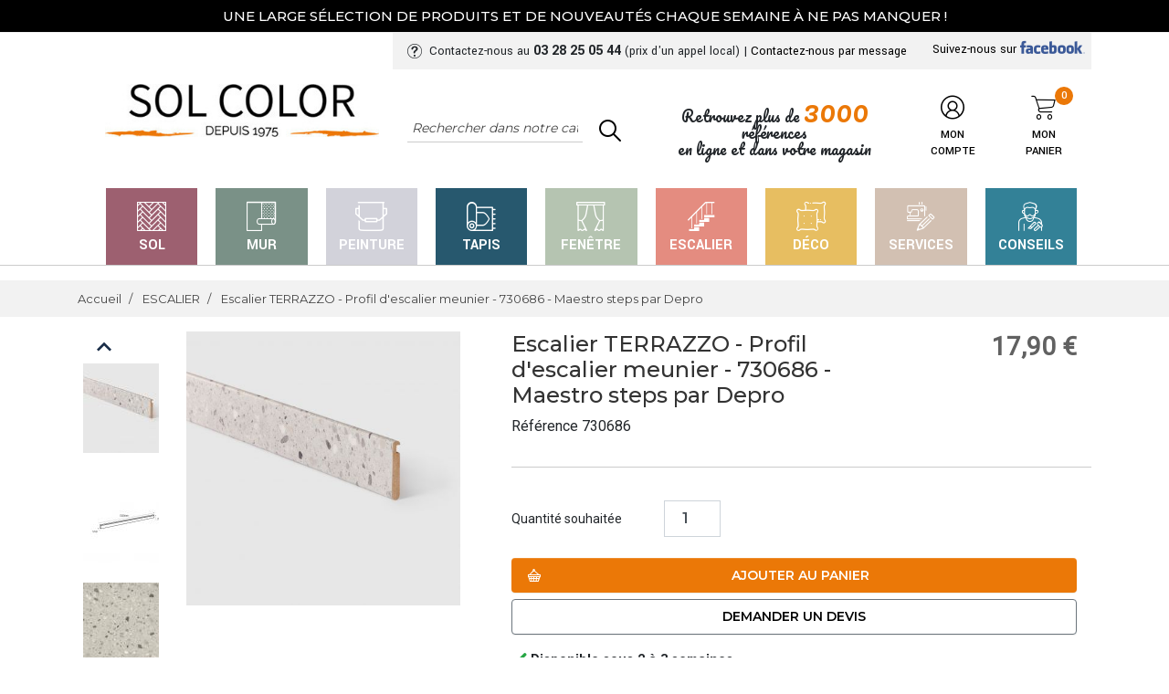

--- FILE ---
content_type: text/html; charset=utf-8
request_url: https://www.solcolor.fr/1356-product.html
body_size: 25645
content:
<!doctype html>
<html lang="fr">

  <head>
    
      
  <link rel="preconnect" href="//fonts.gstatic.com/" crossorigin>
<link rel="preconnect" href="//ajax.googleapis.com" crossorigin>
<script type="text/javascript">
    WebFontConfig = {
        google: { families: [ 'Noto+Sans:400,700' ] }
    };
    (function() {
        var wf = document.createElement('script');
        wf.src = 'https://ajax.googleapis.com/ajax/libs/webfont/1/webfont.js';
        wf.type = 'text/javascript';
        wf.async = 'true';
        var s = document.getElementsByTagName('script')[0];
        s.parentNode.insertBefore(wf, s);
    })(); </script>


  <meta charset="utf-8">


  <meta http-equiv="x-ua-compatible" content="ie=edge">



    <link rel="canonical" href="https://www.solcolor.fr/1356-product.html">

  <title>TERRAZZO - Profil d&#039;escalier meunier</title>
<script data-keepinline="true">
    var ajaxGetProductUrl = '//www.solcolor.fr/module/cdc_googletagmanager/async';
    var ajaxShippingEvent = 1;
    var ajaxPaymentEvent = 1;

/* datalayer */
dataLayer = window.dataLayer || [];
    let cdcDatalayer = {"pageCategory":"product","event":"view_item","ecommerce":{"currency":"EUR","items":[{"item_name":"Escalier TERRAZZO - Profil d'escalier meunier - 730686 - Maestro steps par Depro","item_id":"1356","price":"14.92","price_tax_exc":"14.92","price_tax_inc":"17.9","item_category":"ESCALIER","quantity":1}],"value":"14.92"},"userLogged":0,"userId":"guest_927490","google_tag_params":{"ecomm_pagetype":"product","ecomm_prodid":"1356","ecomm_totalvalue":17.9,"ecomm_category":"ESCALIER","ecomm_totalvalue_tax_exc":14.92}};
    dataLayer.push(cdcDatalayer);

/* call to GTM Tag */
(function(w,d,s,l,i){w[l]=w[l]||[];w[l].push({'gtm.start':
new Date().getTime(),event:'gtm.js'});var f=d.getElementsByTagName(s)[0],
j=d.createElement(s),dl=l!='dataLayer'?'&l='+l:'';j.async=true;j.src=
'https://www.googletagmanager.com/gtm.js?id='+i+dl;f.parentNode.insertBefore(j,f);
})(window,document,'script','dataLayer','GTM-KDB7RN');

/* async call to avoid cache system for dynamic data */
dataLayer.push({
  'event': 'datalayer_ready'
});
</script>

  <meta name="description" content="Motif : Terrazzo. Coloris : Gris. Epaisseur : 10mm. Dimensions : 70 x 1300mm. Belle finition pour les escaliers sans contremarche. Décor Synchronisé. Garantie 10 ans.">
  <meta name="keywords" content="">
        
      <link rel="canonical" href="https://www.solcolor.fr/1356-product.html">
    
        
  
<meta property="og:title" content="TERRAZZO - Profil d&#039;escalier meunier"/>
<meta property="og:description" content="Motif : Terrazzo. Coloris : Gris. Epaisseur : 10mm. Dimensions : 70 x 1300mm. Belle finition pour les escaliers sans contremarche. Décor Synchronisé. Garantie 10 ans."/>
<meta property="og:type" content="website"/>
<meta property="og:url" content="https://www.solcolor.fr/1356-product.html"/>
<meta property="og:site_name" content="Sol Color"/>

  <meta property="og:type" content="product"/>
            <meta property="og:image" content="https://www.solcolor.fr/2389-large_default/product.jpg"/>
          <meta property="og:image" content="https://www.solcolor.fr/2603-large_default/product.jpg"/>
          <meta property="og:image" content="https://www.solcolor.fr/2604-large_default/product.jpg"/>
          <meta property="og:image" content="https://www.solcolor.fr/2606-large_default/product.jpg"/>
        <meta property="og:image:height" content="800"/>
    <meta property="og:image:width" content="800"/>

        <meta property="product:price:amount" content="17.9" />
    <meta property="product:price:currency" content="EUR" />
          <meta property="og:availability" content="instock" />
<script type="application/ld+json">
{
    "@context" : "http://schema.org",
    "@type" : "Organization",
    "name" : "Sol Color",
    "url" : "https://www.solcolor.fr/",
          "logo" : {
          "@type":"ImageObject",
          "url":"https://www.solcolor.fr/img/solcolor-logo-1639474113.jpg"
      }
    }

</script>

<script type="application/ld+json">
{
    "@context":"http://schema.org",
    "@type":"WebPage",
    "isPartOf": {
        "@type":"WebSite",
        "url":  "https://www.solcolor.fr/",
        "name": "Sol Color"
    },
    "name": "TERRAZZO - Profil d&#039;escalier meunier",
    "url":  "https://www.solcolor.fr/1356-product.html"
}


</script>
    <script type="application/ld+json">
    {
    "@context": "http://schema.org/",
    "@type": "Product",
    "name": "Escalier TERRAZZO - Profil d&#039;escalier meunier - 730686 - Maestro steps par Depro",
    "description": "Motif : Terrazzo. Coloris : Gris. Epaisseur : 10mm. Dimensions : 70 x 1300mm. Belle finition pour les escaliers sans contremarche. Décor Synchronisé. Garantie 10 ans.",
    "category": "ESCALIER",
    "image" :"https://www.solcolor.fr/2603-home_default/product.jpg",    "sku": "730686",          "mpn": "730686",
        "brand": {
        "@type": "Thing",
        "name": "Sol Color"
    },            "weight": {
        "@context": "https://schema.org",
        "@type": "QuantitativeValue",
        "value": "0.945000",
        "unitCode": "kg"
    },          "offers": {
        "@type": "Offer",
        "priceCurrency": "EUR",
        "name": "Escalier TERRAZZO - Profil d&#039;escalier meunier - 730686 - Maestro steps par Depro",
        "price": "17.9",
        "url": "https://www.solcolor.fr/1356-product.html",
        "priceValidUntil": "2026-02-05",
                "image": ["https://www.solcolor.fr/2389-large_default/product.jpg","https://www.solcolor.fr/2603-large_default/product.jpg","https://www.solcolor.fr/2604-large_default/product.jpg","https://www.solcolor.fr/2606-large_default/product.jpg"],
                          "mpn": "730686",
                "sku": "730686",
                        "availability": "http://schema.org/InStock",
        "seller": {
            "@type": "Organization",
            "name": "Sol Color"
        }
    }
    
}


    </script>
<script type="application/ld+json">
    {
    "@context": "https://schema.org",
    "@type": "BreadcrumbList",
    "itemListElement": [
        {
    "@type": "ListItem",
    "position": 1,
    "name": "Accueil",
    "item": "https://www.solcolor.fr/"
    },        {
    "@type": "ListItem",
    "position": 2,
    "name": "ESCALIER",
    "item": "https://www.solcolor.fr/16-escalier"
    },        {
    "@type": "ListItem",
    "position": 3,
    "name": "Escalier TERRAZZO - Profil d&#039;escalier meunier - 730686 - Maestro steps par Depro",
    "item": "https://www.solcolor.fr/1356-product.html"
    }    ]
    }
    </script>

  



  <meta name="viewport" content="width=device-width, initial-scale=1, maximum-scale=1, user-scalable=0">



  <link rel="icon" type="image/vnd.microsoft.icon" href="https://www.solcolor.fr/img/favicon.ico?1642582461">
  <link rel="shortcut icon" type="image/x-icon" href="https://www.solcolor.fr/img/favicon.ico?1642582461">



    <link rel="stylesheet" href="https://www.solcolor.fr/themes/solcolor/assets/cache/theme-de4273146.css" type="text/css" media="all">



  

  <script type="text/javascript">
        var btPixel = {"btnAddToWishlist":"button.wishlist-button-add","btnOrder":"button[name=\"confirm-addresses\"]","tagContent":{"sPixel":"246743477145039","aDynTags":{"content_type":{"label":"content_type","value":"product"},"content_ids":{"label":"content_ids","value":"1356"},"value":{"label":"value","value":17.9},"currency":{"label":"currency","value":"EUR"},"content_name":{"label":"content_name","value":"Escalier TERRAZZO - Profil d escalier meunier - 730686 - Maestro steps par Depro"},"content_category":{"label":"content_category","value":"ESCALIER"}},"sCR":"\n","aTrackingType":{"label":"tracking_type","value":"ViewContent"},"sJsObjName":"oPixelFacebook"},"pixel_id":"246743477145039","bUseConsent":"0","iConsentConsentLvl":0,"bConsentHtmlElement":"","bConsentHtmlElementSecond":"","token":"3d2c8e39104a65ce35157badbc1eb191","ajaxUrl":"https:\/\/www.solcolor.fr\/module\/facebookproductad\/ajax","external_id":0,"useAdvancedMatching":true,"advancedMatchingData":false,"eventId":4320,"fbdaSeparator":"v","pixelCurrency":"EUR","comboExport":"0","prefix":"","prefixLang":"","useConversionApi":"0","useApiForPageView":"0"};
        var iqitmegamenu = {"sticky":false,"mobileType":"push","containerSelector":"#wrapper .container"};
        var order_button_content = "Cr\u00e9er un devis";
        var prestashop = {"cart":{"products":[],"totals":{"total":{"type":"total","label":"Total","amount":0,"value":"0,00\u00a0\u20ac"},"total_including_tax":{"type":"total","label":"Total TTC","amount":0,"value":"0,00\u00a0\u20ac"},"total_excluding_tax":{"type":"total","label":"Total HT :","amount":0,"value":"0,00\u00a0\u20ac"}},"subtotals":{"products":{"type":"products","label":"Sous-total","amount":0,"value":"0,00\u00a0\u20ac"},"discounts":null,"shipping":{"type":"shipping","label":"Livraison","amount":0,"value":""},"tax":null},"products_count":0,"summary_string":"0 articles","vouchers":{"allowed":1,"added":[]},"discounts":[],"minimalPurchase":0,"minimalPurchaseRequired":""},"currency":{"id":1,"name":"Euro","iso_code":"EUR","iso_code_num":"978","sign":"\u20ac"},"customer":{"lastname":null,"firstname":null,"email":null,"birthday":null,"newsletter":null,"newsletter_date_add":null,"optin":null,"website":null,"company":null,"siret":null,"ape":null,"is_logged":false,"gender":{"type":null,"name":null},"addresses":[]},"language":{"name":"Fran\u00e7ais (French)","iso_code":"fr","locale":"fr-FR","language_code":"fr","is_rtl":"0","date_format_lite":"d\/m\/Y","date_format_full":"d\/m\/Y H:i:s","id":1},"page":{"title":"","canonical":"https:\/\/www.solcolor.fr\/1356-product.html","meta":{"title":"TERRAZZO - Profil d'escalier meunier","description":"Motif : Terrazzo. Coloris : Gris. Epaisseur : 10mm. Dimensions : 70 x 1300mm. Belle finition pour les escaliers sans contremarche. D\u00e9cor Synchronis\u00e9. Garantie 10 ans.","keywords":"","robots":"index"},"page_name":"product","body_classes":{"lang-fr":true,"lang-rtl":false,"country-FR":true,"currency-EUR":true,"layout-full-width":true,"page-product":true,"tax-display-enabled":true,"product-id-1356":true,"product-Escalier TERRAZZO - Profil d'escalier meunier - 730686 - Maestro steps par Depro":true,"product-id-category-16":true,"product-id-manufacturer-0":true,"product-id-supplier-0":true,"product-available-for-order":true},"admin_notifications":[]},"shop":{"name":"Sol Color","logo":"https:\/\/www.solcolor.fr\/img\/solcolor-logo-1639474113.jpg","stores_icon":"https:\/\/www.solcolor.fr\/img\/logo_stores.png","favicon":"https:\/\/www.solcolor.fr\/img\/favicon.ico"},"urls":{"base_url":"https:\/\/www.solcolor.fr\/","current_url":"https:\/\/www.solcolor.fr\/1356-product.html","shop_domain_url":"https:\/\/www.solcolor.fr","img_ps_url":"https:\/\/www.solcolor.fr\/img\/","img_cat_url":"https:\/\/www.solcolor.fr\/img\/c\/","img_lang_url":"https:\/\/www.solcolor.fr\/img\/l\/","img_prod_url":"https:\/\/www.solcolor.fr\/img\/p\/","img_manu_url":"https:\/\/www.solcolor.fr\/img\/m\/","img_sup_url":"https:\/\/www.solcolor.fr\/img\/su\/","img_ship_url":"https:\/\/www.solcolor.fr\/img\/s\/","img_store_url":"https:\/\/www.solcolor.fr\/img\/st\/","img_col_url":"https:\/\/www.solcolor.fr\/img\/co\/","img_url":"https:\/\/www.solcolor.fr\/themes\/solcolor\/assets\/img\/","css_url":"https:\/\/www.solcolor.fr\/themes\/solcolor\/assets\/css\/","js_url":"https:\/\/www.solcolor.fr\/themes\/solcolor\/assets\/js\/","pic_url":"https:\/\/www.solcolor.fr\/upload\/","pages":{"address":"https:\/\/www.solcolor.fr\/adresse","addresses":"https:\/\/www.solcolor.fr\/adresses","authentication":"https:\/\/www.solcolor.fr\/connexion","cart":"https:\/\/www.solcolor.fr\/panier","category":"https:\/\/www.solcolor.fr\/index.php?controller=category","cms":"https:\/\/www.solcolor.fr\/index.php?controller=cms","contact":"https:\/\/www.solcolor.fr\/nous-contacter","discount":"https:\/\/www.solcolor.fr\/reduction","guest_tracking":"https:\/\/www.solcolor.fr\/suivi-commande-invite","history":"https:\/\/www.solcolor.fr\/historique-commandes","identity":"https:\/\/www.solcolor.fr\/identite","index":"https:\/\/www.solcolor.fr\/","my_account":"https:\/\/www.solcolor.fr\/mon-compte","order_confirmation":"https:\/\/www.solcolor.fr\/confirmation-commande","order_detail":"https:\/\/www.solcolor.fr\/index.php?controller=order-detail","order_follow":"https:\/\/www.solcolor.fr\/suivi-commande","order":"https:\/\/www.solcolor.fr\/commande","order_return":"https:\/\/www.solcolor.fr\/index.php?controller=order-return","order_slip":"https:\/\/www.solcolor.fr\/avoirs","pagenotfound":"https:\/\/www.solcolor.fr\/page-introuvable","password":"https:\/\/www.solcolor.fr\/recuperation-mot-de-passe","pdf_invoice":"https:\/\/www.solcolor.fr\/index.php?controller=pdf-invoice","pdf_order_return":"https:\/\/www.solcolor.fr\/index.php?controller=pdf-order-return","pdf_order_slip":"https:\/\/www.solcolor.fr\/index.php?controller=pdf-order-slip","prices_drop":"https:\/\/www.solcolor.fr\/promotions","product":"https:\/\/www.solcolor.fr\/index.php?controller=product","search":"https:\/\/www.solcolor.fr\/recherche","sitemap":"https:\/\/www.solcolor.fr\/plan-site","stores":"https:\/\/www.solcolor.fr\/magasins","supplier":"https:\/\/www.solcolor.fr\/fournisseur","register":"https:\/\/www.solcolor.fr\/connexion?create_account=1","order_login":"https:\/\/www.solcolor.fr\/commande?login=1"},"alternative_langs":[],"theme_assets":"\/themes\/solcolor\/assets\/","actions":{"logout":"https:\/\/www.solcolor.fr\/?mylogout="},"no_picture_image":{"bySize":{"small_default":{"url":"https:\/\/www.solcolor.fr\/img\/p\/fr-default-small_default.jpg","width":98,"height":98},"cart_default":{"url":"https:\/\/www.solcolor.fr\/img\/p\/fr-default-cart_default.jpg","width":125,"height":125},"pdt_180":{"url":"https:\/\/www.solcolor.fr\/img\/p\/fr-default-pdt_180.jpg","width":180,"height":180},"pdt_300":{"url":"https:\/\/www.solcolor.fr\/img\/p\/fr-default-pdt_300.jpg","width":300,"height":300},"pdt_360":{"url":"https:\/\/www.solcolor.fr\/img\/p\/fr-default-pdt_360.jpg","width":360,"height":360},"medium_default":{"url":"https:\/\/www.solcolor.fr\/img\/p\/fr-default-medium_default.jpg","width":452,"height":452},"home_default":{"url":"https:\/\/www.solcolor.fr\/img\/p\/fr-default-home_default.jpg","width":530,"height":530},"pdt_540":{"url":"https:\/\/www.solcolor.fr\/img\/p\/fr-default-pdt_540.jpg","width":540,"height":540},"large_default":{"url":"https:\/\/www.solcolor.fr\/img\/p\/fr-default-large_default.jpg","width":800,"height":800}},"small":{"url":"https:\/\/www.solcolor.fr\/img\/p\/fr-default-small_default.jpg","width":98,"height":98},"medium":{"url":"https:\/\/www.solcolor.fr\/img\/p\/fr-default-pdt_360.jpg","width":360,"height":360},"large":{"url":"https:\/\/www.solcolor.fr\/img\/p\/fr-default-large_default.jpg","width":800,"height":800},"legend":""}},"configuration":{"display_taxes_label":true,"display_prices_tax_incl":true,"is_catalog":false,"show_prices":true,"opt_in":{"partner":false},"quantity_discount":{"type":"discount","label":"Remise sur prix unitaire"},"voucher_enabled":1,"return_enabled":0},"field_required":[],"breadcrumb":{"links":[{"title":"Accueil","url":"https:\/\/www.solcolor.fr\/"},{"title":"ESCALIER","url":"https:\/\/www.solcolor.fr\/16-escalier"},{"title":"Escalier TERRAZZO - Profil d'escalier meunier - 730686 - Maestro steps par Depro","url":"https:\/\/www.solcolor.fr\/1356-product.html"}],"count":3},"link":{"protocol_link":"https:\/\/","protocol_content":"https:\/\/"},"time":1768968954,"static_token":"3d2c8e39104a65ce35157badbc1eb191","token":"e187cd0e0ba0a233f65797821ae1d7ec","debug":false};
        var psemailsubscription_subscription = "https:\/\/www.solcolor.fr\/module\/ps_emailsubscription\/subscription";
        var psr_icon_color = "#F19D76";
        var pwfavorites = {"move_button":true,"product_miniature_selector":"article.product-miniature.js-product-miniature","product_thumbnail_selector":".product-thumbnail","show_confirmation":true,"slider":{"infinite_loop":false,"max_slides_xs":2,"max_slides_sm":2,"max_slides_md":2,"max_slides_lg":2,"width_sm":767,"width_md":991,"width_lg":1199},"translations":{"favorite_added":"Le produit &quot;%1$s&quot; a \u00e9t\u00e9 ajout\u00e9 \u00e0 %2$smes favoris%3$s","favorite_removed":"Le produit &quot;%1$s&quot; a \u00e9t\u00e9 retir\u00e9 de %2$smes favoris%3$s"},"urls":{"ajax":"https:\/\/www.solcolor.fr\/module\/pwfavorites\/ajax?fav=1","favorites":"https:\/\/www.solcolor.fr\/module\/pwfavorites\/favorites"}};
        var pwshippingestimate = {"ajax":"https:\/\/www.solcolor.fr\/module\/pwshippingestimate\/ajax"};
        var responsivelayout_block_html = "    \n            \n    <div\n        class=\"container responsivelayout responsivelayout-block home-block-slider\"\n        id=\"responsivelayout-block-1\"\n        style=\"\"\n        data-slider-auto-slide=\"true\"\n        data-slider-hide-arrows=\"true\"\n        data-slider-show-pager=\"true\"\n    >\n                    <div class=\"row\">\n                                                                                                                                                                \n<div\n        class=\"responsivelayout-column pw-rl-col-type-image-slider col-xs-12 col-sm-12 col-md-12 col-lg-12 col-xl-12\"\n        id=\"responsivelayout-block-1-column-1\"\n>\n  \n                            <div class=\"image-slider\"\n     data-slides-xs=\"1\"\n     data-slides-sm=\"1\"\n     data-slides-md=\"1\"\n     data-slides-lg=\"1\"\n     data-slides-xl=\"1\"\n>\n            <a href=\"https:\/\/www.solcolor.fr\/21-vinyles-pvc-a-la-coupe\">            <img src=\"\/img\/modules\/responsivelayout\/is-74-1.jpg\" alt=\"SOLDES\" class=\"img-fluid\">\n        <\/a>    <\/div>\n                <\/div>\n                                                <\/div>\n            <\/div>\n    \n            \n    <div\n        class=\"container-fluid responsivelayout responsivelayout-block\"\n        id=\"responsivelayout-block-2\"\n        style=\"\"\n        data-slider-auto-slide=\"false\"\n        data-slider-hide-arrows=\"false\"\n        data-slider-show-pager=\"false\"\n    >\n                    <div class=\"row\">\n                                                                                                                                                                \n<div\n        class=\"responsivelayout-column pw-rl-col-type-module col-xs-12 col-sm-12 col-md-12 col-lg-12 col-xl-12\"\n        id=\"responsivelayout-block-2-column-1\"\n>\n  \n                                <div class=\"pwhomereassurance pwhomereassurance-product container\">\n        <ul class=\"pwhomereassurance-list\">\n                            <li class=\"d-flex pwhomereassurance-item\">\n                                            <span class=\"pwhomereassurance-icon\"><svg id=\"Calque_1\" data-name=\"Calque 1\" xmlns=\"http:\/\/www.w3.org\/2000\/svg\" viewBox=\"0 0 65 73.76\"><path d=\"M.86,72.94l.06-1.4a14.76,14.76,0,0,1,3.73-9.16,12.38,12.38,0,0,1,2.9-2.32l.37-.21L9.43,42.54H5.23V26.89h.08l.07-.73c1.34-13,11.24-23.53,23.54-25.11A28.61,28.61,0,0,1,32.48.82a27.22,27.22,0,0,1,8.17,1.26,27.69,27.69,0,0,1,19,24.06l.06.75h0V42.54H55.6L57.4,60l.35.21a12.17,12.17,0,0,1,2.6,2.14,14.73,14.73,0,0,1,3.73,9.16l.06,1.4ZM13.8,60.76a11.67,11.67,0,0,0-7.17,3.43,11.67,11.67,0,0,0-2.67,5l-.26,1H61.3l-.26-1a10.9,10.9,0,0,0-9.84-8.48L45.56,60l-.26.52a14.3,14.3,0,0,1-25.6,0L19.44,60Zm8.37-1.09.77,1.11a11.63,11.63,0,0,0,19.12,0l.77-1.11-2.76-.35-1.25-4.88L38,54.7a18.62,18.62,0,0,1-5.47.81A17.79,17.79,0,0,1,27,54.67l-.83-.26-1.25,4.91ZM50.8,43.09A5.64,5.64,0,0,1,49,45.6l-.13.1-.07.14a18.73,18.73,0,0,1-7,7.17l-.53.31.91,3.57,9.33,1.21a15.35,15.35,0,0,1,1.89.36l1.13.28L52.9,42.54H51ZM10.72,58.65l1.09-.25q.86-.19,1.65-.3l9.32-1.21.93-3.63-.52-.32a19.35,19.35,0,0,1-8.07-9.86l-.2-.54h-2.8Zm5.83-22.51c0,8.54,6.32,15.84,14.38,16.61.52,0,1.05.08,1.56.08a15.87,15.87,0,0,0,11.17-4.59l1.43-1.4H35.48V44.18h7.63c2.84,0,2.94,0,3.36-.18l.3-.12.2-.33a15.91,15.91,0,0,0,1.48-6.68v-7.3h-2A16.89,16.89,0,0,1,33.14,23.1l-.64-.82-.64.82a16.89,16.89,0,0,1-13.35,6.48h-2Zm34.58,3.72h6V29.58h-6Zm-43.22,0h6V29.58h-6ZM32.5,9.46A18.66,18.66,0,0,1,51,26.16l.08.73h6L57,26A24.86,24.86,0,0,0,32.49,3.5a25.14,25.14,0,0,0-3.23.21C18.17,5.13,9.47,14.29,8.1,26L8,26.89h5.92l.08-.73A18.65,18.65,0,0,1,32.5,9.46ZM33.7,19a14.21,14.21,0,0,0,12.79,7.9h1.93L48.29,26a15.93,15.93,0,0,0-31.58,0l-.13.93h1.93A14.21,14.21,0,0,0,31.3,19l1.2-2.4Z\"\/><\/svg><\/span>\n                                                <div class=\"pwhomereassurance-align-text d-flex\"><span class=\"pwhomereassurance-text\">Conseils  professionnels<\/span><\/div>\n                                        <\/li>\n                            <li class=\"d-flex pwhomereassurance-item\">\n                                            <span class=\"pwhomereassurance-icon\"><svg id=\"Calque_1\" data-name=\"Calque 1\" xmlns=\"http:\/\/www.w3.org\/2000\/svg\" viewBox=\"0 0 76.1 65\"><path d=\"M5,64.79V28.91l-.11-.06A8.84,8.84,0,0,1,.21,21.06a9.07,9.07,0,0,1,.11-1.38l.07-.4L5.63,6.42V.21H70.37V6.34l5.35,13v.09l0,.28a9.27,9.27,0,0,1,.11,1.38,8.84,8.84,0,0,1-4.65,7.79l-.11.06V64.79ZM64.79,62h3.59V29.81l-.24,0a8.13,8.13,0,0,1-1.1.07A8.78,8.78,0,0,1,60,26.37l-.17-.22-.17.22a8.84,8.84,0,0,1-14.15,0l-.17-.22-.17.22a8.85,8.85,0,0,1-14.16,0l-.17-.22-.17.22a8.84,8.84,0,0,1-14.15,0l-.17-.22-.17.22a8.78,8.78,0,0,1-7.08,3.54A8.27,8.27,0,0,1,8,29.84l-.24,0V62H46.19V33.51h18.6ZM48.93,62H62V36.25H48.93V47.78h1.8a1.37,1.37,0,1,1,0,2.74h-1.8ZM61.21,23.45l.95,1.27A6.1,6.1,0,0,0,73,22.24l0-.26H61Zm-14.54-.06,1,1.33a6.11,6.11,0,0,0,9.77,0l1-1.32L58.21,22H46.6Zm-14.51,0,1,1.34a6.1,6.1,0,0,0,9.76,0l1-1.31L43.85,22H32.23Zm-14.46.05,1,1.29a6.11,6.11,0,0,0,9.77,0l1-1.29L29.47,22H17.92ZM3.07,22.24a6.1,6.1,0,0,0,10.87,2.48l.91-1.2.3-1.54H3Zm57.5-3H72.72l-4-9.84h-9.6Zm-14.11,0H57.8L56.33,9.4H46Zm-14.09,0H43.71L43.23,9.4H32.87Zm-14,0h11.3l.5-9.84H19.77Zm-14.94,0H15.54L17,9.4H7.38Zm5-12.69H67.62V3H8.4Z\"\/><path d=\"M11.31,55.28V33.51H42.59V55.28Zm2.75-2.75H39.85V36.25H14.06Z\"\/><path d=\"M36.45,44.39a1.57,1.57,0,0,0-1.12.47L32.16,48a1.55,1.55,0,0,0-.46,1.12,1.58,1.58,0,0,0,2.7,1.12l3.17-3.17a1.58,1.58,0,0,0-1.12-2.71Z\"\/><path d=\"M33.28,50.52a1.37,1.37,0,0,1-1.37-1.37,1.35,1.35,0,0,1,.4-1L35.48,45a1.4,1.4,0,0,1,1-.4,1.38,1.38,0,0,1,1,2.35l-3.17,3.17A1.35,1.35,0,0,1,33.28,50.52Z\"\/><path d=\"M36.45,38.05a1.57,1.57,0,0,0-1.12.47L25.82,48a1.55,1.55,0,0,0-.47,1.12,1.59,1.59,0,0,0,1.59,1.58,1.61,1.61,0,0,0,1.12-.46l9.51-9.51a1.58,1.58,0,0,0-1.12-2.71Z\"\/><path d=\"M26.94,50.52a1.38,1.38,0,0,1-1.38-1.37,1.4,1.4,0,0,1,.41-1l9.51-9.51a1.4,1.4,0,0,1,1-.4,1.38,1.38,0,0,1,1,2.35l-9.51,9.51A1.35,1.35,0,0,1,26.94,50.52Z\"\/><\/svg><\/span>\n                                                <div class=\"pwhomereassurance-align-text d-flex\"><span class=\"pwhomereassurance-text\">Retrait en magasin gratuit<\/span><\/div>\n                                        <\/li>\n                            <li class=\"d-flex pwhomereassurance-item\">\n                                            <span class=\"pwhomereassurance-icon\"><svg id=\"Calque_1\" data-name=\"Calque 1\" xmlns=\"http:\/\/www.w3.org\/2000\/svg\" viewBox=\"0 0 70.04 70\"><g id=\"Home_delivery\" data-name=\"Home delivery\"><path d=\"M69.83,40.19l-4.47-6.71V27.93a4.14,4.14,0,0,0,2.71-7.63l-9.71-6V3.5a1.17,1.17,0,0,0-1.17-1.17h-7A1.17,1.17,0,0,0,49,3.5v5L35.64.18a1.14,1.14,0,0,0-1.23,0L2,20.3a4.14,4.14,0,0,0,2.71,7.63V63H1.19a1.17,1.17,0,0,0,0,2.33H35v3.5A1.16,1.16,0,0,0,36.19,70H68.86A1.17,1.17,0,0,0,70,68.83v-28A2.07,2.07,0,0,0,69.83,40.19Zm-15.18-.52H50.4L51.18,35h2.69Zm-6.61,0H38.37L41.48,35h7.34ZM50.19,42h4.67v8.32L53.17,49.2a1.13,1.13,0,0,0-1.29,0l-1.69,1.12ZM57,39.67,56.24,35h7.33l3.11,4.67Zm-5.66-35H56v8.16L51.36,9.94ZM3.29,25.4A1.79,1.79,0,0,1,2.59,23a1.74,1.74,0,0,1,.62-.67L35,2.54,66.84,22.28a1.81,1.81,0,0,1-1.91,3.07L35.64,7.18a1.14,1.14,0,0,0-1.23,0L5.12,25.36A1.79,1.79,0,0,1,3.29,25.4ZM14,63V37.33H28V63Zm16.33,0V36.17A1.17,1.17,0,0,0,29.19,35H12.86a1.17,1.17,0,0,0-1.17,1.17V63H7V26.92L35,9.54,63,26.92v5.75H40.86a1.16,1.16,0,0,0-1,.52l-4.67,7a2.05,2.05,0,0,0-.19.64V63Zm37.33,4.67H37.36V42h10.5V52.5A1.17,1.17,0,0,0,49,53.67a1.13,1.13,0,0,0,.64-.2l2.86-1.9,2.85,1.9a1.16,1.16,0,0,0,1.81-1V42h10.5Z\"\/><path d=\"M25.69,49H24.53a1.17,1.17,0,1,0,0,2.33h1.16a1.17,1.17,0,1,0,0-2.33Z\"\/><path d=\"M42,22.17a7,7,0,1,0-7,7A7,7,0,0,0,42,22.17Zm-5.84,4.5V23.33h3.34A4.67,4.67,0,0,1,36.19,26.67ZM39.53,21H36.19V17.67A4.65,4.65,0,0,1,39.53,21Zm-5.67-3.33V21H30.53A4.64,4.64,0,0,1,33.86,17.67Zm-3.33,5.66h3.33v3.34A4.65,4.65,0,0,1,30.53,23.33Z\"\/><\/g><\/svg><\/span>\n                                                <div class=\"pwhomereassurance-align-text d-flex\"><span class=\"pwhomereassurance-text\">livraison \u00e0 domicile  ou en relaiS<\/span><\/div>\n                                        <\/li>\n                            <li class=\"d-flex pwhomereassurance-item\">\n                                            <span class=\"pwhomereassurance-icon\"><svg id=\"Calque_1\" data-name=\"Calque 1\" xmlns=\"http:\/\/www.w3.org\/2000\/svg\" viewBox=\"0 0 48.04 47.98\"><path d=\"M31,14H13a1,1,0,0,0,0,2H31a1,1,0,0,0,0-2Z\"\/><path d=\"M7,36a3,3,0,1,0,3,3A3,3,0,0,0,7,36Zm0,4a1,1,0,1,1,1-1A1,1,0,0,1,7,40Z\"\/><path d=\"M7,28a3,3,0,1,0,3,3A3,3,0,0,0,7,28Zm0,4a1,1,0,1,1,1-1A1,1,0,0,1,7,32Z\"\/><path d=\"M7,20a3,3,0,1,0,3,3h0A3,3,0,0,0,7,20Zm0,4a1,1,0,1,1,1-1A1,1,0,0,1,7,24Z\"\/><path d=\"M7,12a3,3,0,1,0,3,3A3,3,0,0,0,7,12Zm0,4a1,1,0,1,1,1-1A1,1,0,0,1,7,16Z\"\/><path d=\"M42.76,10a5.16,5.16,0,0,0-3.71,1.5l-2.76,2.75-.29.3V7a3,3,0,0,0-3-3H27.82A3,3,0,0,0,25,2H21.5A4,4,0,0,0,16,.55,4.08,4.08,0,0,0,14.6,2H11A3,3,0,0,0,8.18,4H3A3,3,0,0,0,0,7V45a3,3,0,0,0,3,3H33a3,3,0,0,0,3-3V29.39l7.7-7.7h0l2.8-2.76A5.18,5.18,0,0,0,48,15.22,5.25,5.25,0,0,0,42.78,10ZM10,5a1,1,0,0,1,1-1h4.18a1,1,0,0,0,.95-.67,2,2,0,0,1,3.74,0,1,1,0,0,0,.95.67H25a1,1,0,0,1,1,1V6H10ZM34,45a1,1,0,0,1-1,1H3a1,1,0,0,1-1-1V7A1,1,0,0,1,3,6H8V7A1,1,0,0,0,9,8H27a1,1,0,0,0,1-1V6h5a1,1,0,0,1,1,1v9.59l-5.5,5.54A.84.84,0,0,0,28,22H13a1,1,0,1,0,0,2H26.59l-6,6H13a1,1,0,0,0,0,2h6.72l-1.5,6H13a1,1,0,0,0,0,2h6a1,1,0,0,0,.24,0l8-2h.07a1,1,0,0,0,.33-.19h.07L34,31.49ZM21.74,32.13a6.38,6.38,0,0,1,4.11,4.11l-5.48,1.37ZM27.5,35a8,8,0,0,0-1.83-2.76A7.86,7.86,0,0,0,23,30.48L37,16.48l4.58,4.58ZM45.05,17.48l-2,2.06L38.41,15l2.09-2.05A3.13,3.13,0,0,1,42.79,12,3.24,3.24,0,0,1,46,15.28,3.29,3.29,0,0,1,45.05,17.48Z\"\/><\/svg><\/span>\n                                                <div class=\"pwhomereassurance-align-text d-flex\"><span class=\"pwhomereassurance-text\">devis gratuit<\/span><\/div>\n                                        <\/li>\n                            <li class=\"d-flex pwhomereassurance-item\">\n                                            <span class=\"pwhomereassurance-icon\"><svg id=\"Calque_1\" data-name=\"Calque 1\" xmlns=\"http:\/\/www.w3.org\/2000\/svg\" viewBox=\"0 0 89.66 72.53\"><path d=\"M67,45.86l-2.34-2.31h6.41c6.85,0,9.85-.14,10.69-1,.15-.14.31-.4.31-1.18V26.29l-3.76,3.46a1.11,1.11,0,0,1-.77.31l-2.89,0v1.19a1.15,1.15,0,0,1-1.15,1.15H55.67a1.15,1.15,0,0,1-1.16-1.15V30.08l-2.76,0a1.12,1.12,0,0,1-.77-.31L40.33,19.91a1.17,1.17,0,0,1-.37-.85V10.83a1.14,1.14,0,0,1,1.15-1.15h3.81v-4h2.31V23.15l5,4.61h2.29V26.48a1.16,1.16,0,0,1,1.16-1.15H73.51a1.16,1.16,0,0,1,1.15,1.15v1.3l2.43,0,5-4.61V2.6H44.88a1.15,1.15,0,1,1,0-2.3H84.42a1.15,1.15,0,0,1,.21,2.28l-.25,0V9.68h3.83a1.15,1.15,0,0,1,1.15,1.15v8.23a1.15,1.15,0,0,1-.37.85l-4.61,4.25V41.4a3.81,3.81,0,0,1-1,2.81c-1.51,1.51-4.54,1.65-12.19,1.65ZM56.82,30.12H72.35V27.64H56.82ZM42.25,18.56,44.92,21V12H42.25ZM84.38,21l2.68-2.47V12H84.38Z\"\/><path d=\"M67.7,50.07a15.1,15.1,0,0,0-1-1.23s0-.05,0-.07l-.21-.21c-.18-.19-.37-.38-.56-.55L48.22,30.53l-.13-.08a12,12,0,0,0-7.85-3h0a10.29,10.29,0,0,0-7.84,3.42,11.8,11.8,0,0,0-.45,14.66H1.15a1.14,1.14,0,0,0-.74.27h0l-.13.13h0a1.15,1.15,0,0,0-.28.74,1.26,1.26,0,0,0,.16.61c4.65,8.15,10,16.64,15.58,24.56a1.16,1.16,0,0,0,1,.49c3.27,0,6.6,0,9.82.1s6.59.09,9.94.09a184,184,0,0,0,20.62-1c6.57-.93,11-4.81,12.56-10.91A13.3,13.3,0,0,0,67.7,50.07ZM34.09,32.42a8,8,0,0,1,6.14-2.64A9.58,9.58,0,0,1,47.34,33a1.64,1.64,0,0,0,.25.21L59.82,45.26c-5.76-.61-11.7,4.2-12.58,10.31a11,11,0,0,0,0,2.5l-12-12.42a1.23,1.23,0,0,0-.23-.28c-.13-.1-.23-.21-.35-.32l-.37-.38,0,0a9,9,0,0,1-2.28-5.42A9.23,9.23,0,0,1,34.09,32.42ZM67.38,60.07C65.65,67,60,68.8,56.77,69.25c-10.38,1.16-20.47,1-30.23.87-3-.05-6.16-.09-9.25-.1-5-7.15-9.83-14.75-14.11-22.14.94,0,1.91,0,3,0H34.09l16.2,16.71.11.09a1,1,0,0,0,.1.11,9.81,9.81,0,0,0,8.24,2.93,1.16,1.16,0,0,0-.32-2.3,7.5,7.5,0,0,1-6.29-2.28,8.75,8.75,0,0,1-2.59-7.23c.7-4.92,5.7-9,10.31-8.29a8,8,0,0,1,4.47,2.11l.5.5a9.31,9.31,0,0,1,1,1.18A10.91,10.91,0,0,1,67.38,60.07Z\"\/><\/svg><\/span>\n                                                <div class=\"pwhomereassurance-align-text d-flex\"><span class=\"pwhomereassurance-text\">+ de 3000 produits en ligne<\/span><\/div>\n                                        <\/li>\n                    <\/ul>\n    <\/div>\n\n                <\/div>\n                                                <\/div>\n            <\/div>\n    \n            \n    <div\n        class=\"container responsivelayout responsivelayout-block\"\n        id=\"responsivelayout-block-3\"\n        style=\"\"\n        data-slider-auto-slide=\"false\"\n        data-slider-hide-arrows=\"false\"\n        data-slider-show-pager=\"false\"\n    >\n                    <div class=\"row\">\n                                                                                                                                                                \n<div\n        class=\"responsivelayout-column pw-rl-col-type-html col-xs-12 col-sm-12 col-md-12 col-lg-12 col-xl-12\"\n        id=\"responsivelayout-block-3-column-1\"\n>\n  \n                            <div class=\"pw-rl-html-content\">\n                                <p class=\"title-products\">Une s\u00e9lection pour vous<\/p>\n            <\/div>\n                <\/div>\n                                                <\/div>\n            <\/div>\n    \n            \n    <div\n        class=\"container responsivelayout responsivelayout-block\"\n        id=\"responsivelayout-block-4\"\n        style=\"\"\n        data-slider-auto-slide=\"false\"\n        data-slider-hide-arrows=\"false\"\n        data-slider-show-pager=\"false\"\n    >\n                    <div class=\"row\">\n                                                                                                                                                                \n<div\n        class=\"responsivelayout-column pw-rl-col-type-product-slider col-xs-12 col-sm-12 col-md-12 col-lg-12 col-xl-12\"\n        id=\"responsivelayout-block-4-column-1\"\n>\n  \n                            \n \n\n\n<div class=\"product-slider\" style=\"visibility: hidden;\"\n     data-slides-xs=\"1\"\n     data-slides-sm=\"1\"\n     data-slides-md=\"2\"\n     data-slides-lg=\"2\"\n     data-slides-xl=\"4\"\n>\n                                        \n    <article class=\"product-miniature js-product-miniature mb-3\" data-id-product=\"3331\" data-id-product-attribute=\"0\">\n        <div class=\"card card-product\">\n\n            <div class=\"card-product-border\">\n                <div class=\"card-img-top product__card-img\">\n                    \n                        <a href=\"https:\/\/www.solcolor.fr\/3331-sol-vinylepvc-4m-parquet-chevron-chene-naturel-alaska-536-textile-texas-new-par-ivc.html\" class=\"thumbnail product-thumbnail rc ratio1_1\">\n                                                            <img\n                                        data-src=\"https:\/\/www.solcolor.fr\/7657-home_default\/sol-vinylepvc-4m-parquet-chevron-chene-naturel-alaska-536-textile-texas-new-par-ivc.jpg\"\n                                        alt=\"Sol Vinyle\/PVC - 4m - parquet chevron ch\u00eane naturel ALASKA 536 - Textile Texas-New par IVC\"\n                                        data-full-size-image-url=\"https:\/\/www.solcolor.fr\/7657-large_default\/sol-vinylepvc-4m-parquet-chevron-chene-naturel-alaska-536-textile-texas-new-par-ivc.jpg\"\n                                        class=\"lazyload\"\n                                >\n                                                    <\/a>\n                    \n                    <div class=\"highlighted-informations text-center p-2 no-variants visible--desktop\">\n                        \n                            <span class=\"quick-view\" data-link-action=\"quickview\">\n                        <i class=\"material-icons search\">&#xE8B6;<\/i> Aper\u00e7u rapide\n                    <\/span>\n                        \n\n                        \n                                                    \n                    <\/div>\n                <\/div>\n                \n                <div class=\"card-body\">\n                    <div class=\"product-description product__card-desc\">\n                        \n                                                            <p class=\"h3 product-title\"><a href=\"https:\/\/www.solcolor.fr\/3331-sol-vinylepvc-4m-parquet-chevron-chene-naturel-alaska-536-textile-texas-new-par-ivc.html\">Sol Vinyle\/PVC - 4m - parquet chevron ch\u00eane naturel ALASKA 536 - Textile...<\/a><\/p>\n                                                    \n                        \n                            <a href=\"https:\/\/www.solcolor.fr\/connexion\"\n   class=\"pw-fav-toggle\"\n   data-id-product=\"3331\"\n   data-product-name=\"\"\n>\n  <span class=\"pw-fav-add\">\n    <i class=\"material-icons\">favorite_border<\/i>\n    <span class=\"pw-fav-btn-text\">Ajouter \u00e0 mes favoris<\/span>\n  <\/span>\n  <span class=\"pw-fav-remove\">\n    <i class=\"material-icons\">favorite<\/i>\n    <span class=\"pw-fav-btn-text\">Supprimer de mes favoris<\/span>\n  <\/span>\n  <script>\n    if (typeof prestashop.pwFavorites !== 'undefined' && 'handleButtons' in prestashop.pwFavorites) {\n      prestashop.pwFavorites.handleButtons();\n    }\n  <\/script>\n<\/a>\n\n                        \n                        \n                                                            <div class=\"product-price-and-shipping text-center\">\n\n\n\n                                    \n\n                                    <span class=\"sr-only\">Prix<\/span>\n\n                                                                            <span class=\"price\">\n                                          10,32\u00a0\u20ac\n                                                                                      <small>  \/ m&sup2;<\/small>                                                                                  <\/span>\n                                    \n\n                                    \n\n                                    \n                                <\/div>\n                                                    \n\n\n                    <\/div>\n\n                <\/div>\n                                \n                    <ul class=\"product-flags\">\n                                                                                    <li class=\"product-flag discount\">-20%<\/li>\n                                                                                                                                        <li class=\"product-flag discount-percentage discount-product\">-20%<\/li>\n                                                                        <\/ul>\n                \n            <\/div>\n        <\/div>\n        \n\n\n    <\/article>\n\n                            \n    <article class=\"product-miniature js-product-miniature mb-3\" data-id-product=\"3618\" data-id-product-attribute=\"0\">\n        <div class=\"card card-product\">\n\n            <div class=\"card-product-border\">\n                <div class=\"card-img-top product__card-img\">\n                    \n                        <a href=\"https:\/\/www.solcolor.fr\/3618-panoramique-vinyle-sur-intisse-floral-corail-et-bleu-aquarelle-de-fleurs-orom-2-par-grandeco-a72701.html\" class=\"thumbnail product-thumbnail rc ratio1_1\">\n                                                            <img\n                                        data-src=\"https:\/\/www.solcolor.fr\/8632-home_default\/panoramique-vinyle-sur-intisse-floral-corail-et-bleu-aquarelle-de-fleurs-orom-2-par-grandeco-a72701.jpg\"\n                                        alt=\"Panoramique vinyle sur intiss\u00e9 floral corail et bleu AQUARELLE DE FLEURS - Orom 2 par Grandeco - A72701\"\n                                        data-full-size-image-url=\"https:\/\/www.solcolor.fr\/8632-large_default\/panoramique-vinyle-sur-intisse-floral-corail-et-bleu-aquarelle-de-fleurs-orom-2-par-grandeco-a72701.jpg\"\n                                        class=\"lazyload\"\n                                >\n                                                    <\/a>\n                    \n                    <div class=\"highlighted-informations text-center p-2 no-variants visible--desktop\">\n                        \n                            <span class=\"quick-view\" data-link-action=\"quickview\">\n                        <i class=\"material-icons search\">&#xE8B6;<\/i> Aper\u00e7u rapide\n                    <\/span>\n                        \n\n                        \n                                                    \n                    <\/div>\n                <\/div>\n                \n                <div class=\"card-body\">\n                    <div class=\"product-description product__card-desc\">\n                        \n                                                            <p class=\"h3 product-title\"><a href=\"https:\/\/www.solcolor.fr\/3618-panoramique-vinyle-sur-intisse-floral-corail-et-bleu-aquarelle-de-fleurs-orom-2-par-grandeco-a72701.html\">Panoramique vinyle sur intiss\u00e9 floral corail et bleu AQUARELLE DE FLEURS -...<\/a><\/p>\n                                                    \n                        \n                            <a href=\"https:\/\/www.solcolor.fr\/connexion\"\n   class=\"pw-fav-toggle\"\n   data-id-product=\"3618\"\n   data-product-name=\"\"\n>\n  <span class=\"pw-fav-add\">\n    <i class=\"material-icons\">favorite_border<\/i>\n    <span class=\"pw-fav-btn-text\">Ajouter \u00e0 mes favoris<\/span>\n  <\/span>\n  <span class=\"pw-fav-remove\">\n    <i class=\"material-icons\">favorite<\/i>\n    <span class=\"pw-fav-btn-text\">Supprimer de mes favoris<\/span>\n  <\/span>\n  <script>\n    if (typeof prestashop.pwFavorites !== 'undefined' && 'handleButtons' in prestashop.pwFavorites) {\n      prestashop.pwFavorites.handleButtons();\n    }\n  <\/script>\n<\/a>\n\n                        \n                        \n                                                            <div class=\"product-price-and-shipping text-center\">\n\n\n\n                                    \n\n                                    <span class=\"sr-only\">Prix<\/span>\n\n                                                                            <span class=\"price\">\n                                          39,90\u00a0\u20ac\n                                                                                                                                                                        <\/span>\n                                    \n\n                                    \n\n                                    \n                                <\/div>\n                                                    \n\n\n                    <\/div>\n\n                <\/div>\n                                \n                    <ul class=\"product-flags\">\n                                                                    <\/ul>\n                \n            <\/div>\n        <\/div>\n        \n\n\n    <\/article>\n\n                            \n    <article class=\"product-miniature js-product-miniature mb-3\" data-id-product=\"3503\" data-id-product-attribute=\"0\">\n        <div class=\"card card-product\">\n\n            <div class=\"card-product-border\">\n                <div class=\"card-img-top product__card-img\">\n                    \n                        <a href=\"https:\/\/www.solcolor.fr\/3503-tapis-de-salon-diam-160cm-uni-faux-uni-blanc-trentino-par-ragolle.html\" class=\"thumbnail product-thumbnail rc ratio1_1\">\n                                                            <img\n                                        data-src=\"https:\/\/www.solcolor.fr\/8350-home_default\/tapis-de-salon-diam-160cm-uni-faux-uni-blanc-trentino-par-ragolle.jpg\"\n                                        alt=\"Tapis de salon - diam 160cm - Uni \/ Faux-uni blanc Trentino par Ragolle\"\n                                        data-full-size-image-url=\"https:\/\/www.solcolor.fr\/8350-large_default\/tapis-de-salon-diam-160cm-uni-faux-uni-blanc-trentino-par-ragolle.jpg\"\n                                        class=\"lazyload\"\n                                >\n                                                    <\/a>\n                    \n                    <div class=\"highlighted-informations text-center p-2 no-variants visible--desktop\">\n                        \n                            <span class=\"quick-view\" data-link-action=\"quickview\">\n                        <i class=\"material-icons search\">&#xE8B6;<\/i> Aper\u00e7u rapide\n                    <\/span>\n                        \n\n                        \n                                                    \n                    <\/div>\n                <\/div>\n                \n                <div class=\"card-body\">\n                    <div class=\"product-description product__card-desc\">\n                        \n                                                            <p class=\"h3 product-title\"><a href=\"https:\/\/www.solcolor.fr\/3503-tapis-de-salon-diam-160cm-uni-faux-uni-blanc-trentino-par-ragolle.html\">Tapis de salon - diam 160cm - Uni \/ Faux-uni blanc Trentino par Ragolle<\/a><\/p>\n                                                    \n                        \n                            <a href=\"https:\/\/www.solcolor.fr\/connexion\"\n   class=\"pw-fav-toggle\"\n   data-id-product=\"3503\"\n   data-product-name=\"\"\n>\n  <span class=\"pw-fav-add\">\n    <i class=\"material-icons\">favorite_border<\/i>\n    <span class=\"pw-fav-btn-text\">Ajouter \u00e0 mes favoris<\/span>\n  <\/span>\n  <span class=\"pw-fav-remove\">\n    <i class=\"material-icons\">favorite<\/i>\n    <span class=\"pw-fav-btn-text\">Supprimer de mes favoris<\/span>\n  <\/span>\n  <script>\n    if (typeof prestashop.pwFavorites !== 'undefined' && 'handleButtons' in prestashop.pwFavorites) {\n      prestashop.pwFavorites.handleButtons();\n    }\n  <\/script>\n<\/a>\n\n                        \n                        \n                                                            <div class=\"product-price-and-shipping text-center\">\n\n\n\n                                    \n\n                                    <span class=\"sr-only\">Prix<\/span>\n\n                                                                            <span class=\"price\">\n                                          148,90\u00a0\u20ac\n                                                                                                                                                                        <\/span>\n                                    \n\n                                    \n\n                                    \n                                <\/div>\n                                                    \n\n\n                    <\/div>\n\n                <\/div>\n                                \n                    <ul class=\"product-flags\">\n                                                                    <\/ul>\n                \n            <\/div>\n        <\/div>\n        \n\n\n    <\/article>\n\n                            \n    <article class=\"product-miniature js-product-miniature mb-3\" data-id-product=\"3249\" data-id-product-attribute=\"0\">\n        <div class=\"card card-product\">\n\n            <div class=\"card-product-border\">\n                <div class=\"card-img-top product__card-img\">\n                    \n                        <a href=\"https:\/\/www.solcolor.fr\/3249-pret-a-poser-rideau-135cmx260cm-vert-litchen-colorado-par-linder.html\" class=\"thumbnail product-thumbnail rc ratio1_1\">\n                                                            <img\n                                        data-src=\"https:\/\/www.solcolor.fr\/7436-home_default\/pret-a-poser-rideau-135cmx260cm-vert-litchen-colorado-par-linder.jpg\"\n                                        alt=\"Pr\u00eat-\u00e0-Poser rideau - 135cmx260cm - vert litchen COLORADO par Linder\"\n                                        data-full-size-image-url=\"https:\/\/www.solcolor.fr\/7436-large_default\/pret-a-poser-rideau-135cmx260cm-vert-litchen-colorado-par-linder.jpg\"\n                                        class=\"lazyload\"\n                                >\n                                                    <\/a>\n                    \n                    <div class=\"highlighted-informations text-center p-2 no-variants visible--desktop\">\n                        \n                            <span class=\"quick-view\" data-link-action=\"quickview\">\n                        <i class=\"material-icons search\">&#xE8B6;<\/i> Aper\u00e7u rapide\n                    <\/span>\n                        \n\n                        \n                                                    \n                    <\/div>\n                <\/div>\n                \n                <div class=\"card-body\">\n                    <div class=\"product-description product__card-desc\">\n                        \n                                                            <p class=\"h3 product-title\"><a href=\"https:\/\/www.solcolor.fr\/3249-pret-a-poser-rideau-135cmx260cm-vert-litchen-colorado-par-linder.html\">Pr\u00eat-\u00e0-Poser rideau - 135cmx260cm - vert litchen COLORADO par Linder<\/a><\/p>\n                                                    \n                        \n                            <a href=\"https:\/\/www.solcolor.fr\/connexion\"\n   class=\"pw-fav-toggle\"\n   data-id-product=\"3249\"\n   data-product-name=\"\"\n>\n  <span class=\"pw-fav-add\">\n    <i class=\"material-icons\">favorite_border<\/i>\n    <span class=\"pw-fav-btn-text\">Ajouter \u00e0 mes favoris<\/span>\n  <\/span>\n  <span class=\"pw-fav-remove\">\n    <i class=\"material-icons\">favorite<\/i>\n    <span class=\"pw-fav-btn-text\">Supprimer de mes favoris<\/span>\n  <\/span>\n  <script>\n    if (typeof prestashop.pwFavorites !== 'undefined' && 'handleButtons' in prestashop.pwFavorites) {\n      prestashop.pwFavorites.handleButtons();\n    }\n  <\/script>\n<\/a>\n\n                        \n                        \n                                                            <div class=\"product-price-and-shipping text-center\">\n\n\n\n                                    \n\n                                    <span class=\"sr-only\">Prix<\/span>\n\n                                                                            <span class=\"price\">\n                                          54,90\u00a0\u20ac\n                                                                                                                                                                        <\/span>\n                                    \n\n                                    \n\n                                    \n                                <\/div>\n                                                    \n\n\n                    <\/div>\n\n                <\/div>\n                                \n                    <ul class=\"product-flags\">\n                                                                    <\/ul>\n                \n            <\/div>\n        <\/div>\n        \n\n\n    <\/article>\n\n                            \n    <article class=\"product-miniature js-product-miniature mb-3\" data-id-product=\"3575\" data-id-product-attribute=\"0\">\n        <div class=\"card card-product\">\n\n            <div class=\"card-product-border\">\n                <div class=\"card-img-top product__card-img\">\n                    \n                        <a href=\"https:\/\/www.solcolor.fr\/3575-papier-peint-vinyle-sur-intisse-trompe-l-oeil-vert-kaki-et-beige-lattes-bois-illusion-par-ugepa-b31204.html\" class=\"thumbnail product-thumbnail rc ratio1_1\">\n                                                            <img\n                                        data-src=\"https:\/\/www.solcolor.fr\/8598-home_default\/papier-peint-vinyle-sur-intisse-trompe-l-oeil-vert-kaki-et-beige-lattes-bois-illusion-par-ugepa-b31204.jpg\"\n                                        alt=\"Papier peint vinyle sur intiss\u00e9 trompe l&#039;\u0153il vert kaki et beige LATTES BOIS - Illusion par Ugepa - B31204\"\n                                        data-full-size-image-url=\"https:\/\/www.solcolor.fr\/8598-large_default\/papier-peint-vinyle-sur-intisse-trompe-l-oeil-vert-kaki-et-beige-lattes-bois-illusion-par-ugepa-b31204.jpg\"\n                                        class=\"lazyload\"\n                                >\n                                                    <\/a>\n                    \n                    <div class=\"highlighted-informations text-center p-2 no-variants visible--desktop\">\n                        \n                            <span class=\"quick-view\" data-link-action=\"quickview\">\n                        <i class=\"material-icons search\">&#xE8B6;<\/i> Aper\u00e7u rapide\n                    <\/span>\n                        \n\n                        \n                                                    \n                    <\/div>\n                <\/div>\n                \n                <div class=\"card-body\">\n                    <div class=\"product-description product__card-desc\">\n                        \n                                                            <p class=\"h3 product-title\"><a href=\"https:\/\/www.solcolor.fr\/3575-papier-peint-vinyle-sur-intisse-trompe-l-oeil-vert-kaki-et-beige-lattes-bois-illusion-par-ugepa-b31204.html\">Papier peint vinyle sur intiss\u00e9 trompe l&#039;\u0153il vert kaki et beige LATTES BOIS -...<\/a><\/p>\n                                                    \n                        \n                            <a href=\"https:\/\/www.solcolor.fr\/connexion\"\n   class=\"pw-fav-toggle\"\n   data-id-product=\"3575\"\n   data-product-name=\"\"\n>\n  <span class=\"pw-fav-add\">\n    <i class=\"material-icons\">favorite_border<\/i>\n    <span class=\"pw-fav-btn-text\">Ajouter \u00e0 mes favoris<\/span>\n  <\/span>\n  <span class=\"pw-fav-remove\">\n    <i class=\"material-icons\">favorite<\/i>\n    <span class=\"pw-fav-btn-text\">Supprimer de mes favoris<\/span>\n  <\/span>\n  <script>\n    if (typeof prestashop.pwFavorites !== 'undefined' && 'handleButtons' in prestashop.pwFavorites) {\n      prestashop.pwFavorites.handleButtons();\n    }\n  <\/script>\n<\/a>\n\n                        \n                        \n                                                            <div class=\"product-price-and-shipping text-center\">\n\n\n\n                                    \n\n                                    <span class=\"sr-only\">Prix<\/span>\n\n                                                                            <span class=\"price\">\n                                          23,90\u00a0\u20ac\n                                                                                                                                                                        <\/span>\n                                    \n\n                                    \n\n                                    \n                                <\/div>\n                                                    \n\n\n                    <\/div>\n\n                <\/div>\n                                \n                    <ul class=\"product-flags\">\n                                                                    <\/ul>\n                \n            <\/div>\n        <\/div>\n        \n\n\n    <\/article>\n\n                            \n    <article class=\"product-miniature js-product-miniature mb-3\" data-id-product=\"989\" data-id-product-attribute=\"0\">\n        <div class=\"card card-product\">\n\n            <div class=\"card-product-border\">\n                <div class=\"card-img-top product__card-img\">\n                    \n                        <a href=\"https:\/\/www.solcolor.fr\/989-product.html\" class=\"thumbnail product-thumbnail rc ratio1_1\">\n                                                            <img\n                                        data-src=\"https:\/\/www.solcolor.fr\/2057-home_default\/product.jpg\"\n                                        alt=\"Produit d&#039;entretien kit &quot;Clean quick &amp; green&quot; - 3 unit\u00e9s - par COREtec\"\n                                        data-full-size-image-url=\"https:\/\/www.solcolor.fr\/2057-large_default\/product.jpg\"\n                                        class=\"lazyload\"\n                                >\n                                                    <\/a>\n                    \n                    <div class=\"highlighted-informations text-center p-2 no-variants visible--desktop\">\n                        \n                            <span class=\"quick-view\" data-link-action=\"quickview\">\n                        <i class=\"material-icons search\">&#xE8B6;<\/i> Aper\u00e7u rapide\n                    <\/span>\n                        \n\n                        \n                                                    \n                    <\/div>\n                <\/div>\n                \n                <div class=\"card-body\">\n                    <div class=\"product-description product__card-desc\">\n                        \n                                                            <p class=\"h3 product-title\"><a href=\"https:\/\/www.solcolor.fr\/989-product.html\">Produit d&#039;entretien kit &quot;Clean quick &amp; green&quot; - 3 unit\u00e9s - par COREtec<\/a><\/p>\n                                                    \n                        \n                            <a href=\"https:\/\/www.solcolor.fr\/connexion\"\n   class=\"pw-fav-toggle\"\n   data-id-product=\"989\"\n   data-product-name=\"\"\n>\n  <span class=\"pw-fav-add\">\n    <i class=\"material-icons\">favorite_border<\/i>\n    <span class=\"pw-fav-btn-text\">Ajouter \u00e0 mes favoris<\/span>\n  <\/span>\n  <span class=\"pw-fav-remove\">\n    <i class=\"material-icons\">favorite<\/i>\n    <span class=\"pw-fav-btn-text\">Supprimer de mes favoris<\/span>\n  <\/span>\n  <script>\n    if (typeof prestashop.pwFavorites !== 'undefined' && 'handleButtons' in prestashop.pwFavorites) {\n      prestashop.pwFavorites.handleButtons();\n    }\n  <\/script>\n<\/a>\n\n                        \n                        \n                                                            <div class=\"product-price-and-shipping text-center\">\n\n\n\n                                    \n\n                                    <span class=\"sr-only\">Prix<\/span>\n\n                                                                            <span class=\"price\">\n                                          43,90\u00a0\u20ac\n                                                                                                                                                                        <\/span>\n                                    \n\n                                    \n\n                                    \n                                <\/div>\n                                                    \n\n\n                    <\/div>\n\n                <\/div>\n                                \n                    <ul class=\"product-flags\">\n                                                                    <\/ul>\n                \n            <\/div>\n        <\/div>\n        \n\n\n    <\/article>\n\n                            \n    <article class=\"product-miniature js-product-miniature mb-3\" data-id-product=\"279\" data-id-product-attribute=\"0\">\n        <div class=\"card card-product\">\n\n            <div class=\"card-product-border\">\n                <div class=\"card-img-top product__card-img\">\n                    \n                        <a href=\"https:\/\/www.solcolor.fr\/279-gerflor-primetex-fisherman-ocean-4m-15481667.html\" class=\"thumbnail product-thumbnail rc ratio1_1\">\n                                                            <img\n                                        data-src=\"https:\/\/www.solcolor.fr\/639-home_default\/gerflor-primetex-fisherman-ocean-4m-15481667.jpg\"\n                                        alt=\"Sol Vinyle\/PVC - 4m - parquet vintage bleu et gris FISHERMAN OCEAN - Primetex par Gerflor\"\n                                        data-full-size-image-url=\"https:\/\/www.solcolor.fr\/639-large_default\/gerflor-primetex-fisherman-ocean-4m-15481667.jpg\"\n                                        class=\"lazyload\"\n                                >\n                                                    <\/a>\n                    \n                    <div class=\"highlighted-informations text-center p-2 no-variants visible--desktop\">\n                        \n                            <span class=\"quick-view\" data-link-action=\"quickview\">\n                        <i class=\"material-icons search\">&#xE8B6;<\/i> Aper\u00e7u rapide\n                    <\/span>\n                        \n\n                        \n                                                    \n                    <\/div>\n                <\/div>\n                \n                <div class=\"card-body\">\n                    <div class=\"product-description product__card-desc\">\n                        \n                                                            <p class=\"h3 product-title\"><a href=\"https:\/\/www.solcolor.fr\/279-gerflor-primetex-fisherman-ocean-4m-15481667.html\">Sol Vinyle\/PVC - 4m - parquet vintage bleu et gris FISHERMAN OCEAN - Primetex...<\/a><\/p>\n                                                    \n                        \n                            <a href=\"https:\/\/www.solcolor.fr\/connexion\"\n   class=\"pw-fav-toggle\"\n   data-id-product=\"279\"\n   data-product-name=\"\"\n>\n  <span class=\"pw-fav-add\">\n    <i class=\"material-icons\">favorite_border<\/i>\n    <span class=\"pw-fav-btn-text\">Ajouter \u00e0 mes favoris<\/span>\n  <\/span>\n  <span class=\"pw-fav-remove\">\n    <i class=\"material-icons\">favorite<\/i>\n    <span class=\"pw-fav-btn-text\">Supprimer de mes favoris<\/span>\n  <\/span>\n  <script>\n    if (typeof prestashop.pwFavorites !== 'undefined' && 'handleButtons' in prestashop.pwFavorites) {\n      prestashop.pwFavorites.handleButtons();\n    }\n  <\/script>\n<\/a>\n\n                        \n                        \n                                                            <div class=\"product-price-and-shipping text-center\">\n\n\n\n                                    \n\n                                    <span class=\"sr-only\">Prix<\/span>\n\n                                                                            <span class=\"price\">\n                                          12,51\u00a0\u20ac\n                                                                                      <small>  \/ m&sup2;<\/small>                                                                                  <\/span>\n                                    \n\n                                    \n\n                                    \n                                <\/div>\n                                                    \n\n\n                    <\/div>\n\n                <\/div>\n                                \n                    <ul class=\"product-flags\">\n                                                                                    <li class=\"product-flag discount\">-10%<\/li>\n                                                                                                                                        <li class=\"product-flag discount-percentage discount-product\">-10%<\/li>\n                                                                        <\/ul>\n                \n            <\/div>\n        <\/div>\n        \n\n\n    <\/article>\n\n                            \n    <article class=\"product-miniature js-product-miniature mb-3\" data-id-product=\"3585\" data-id-product-attribute=\"0\">\n        <div class=\"card card-product\">\n\n            <div class=\"card-product-border\">\n                <div class=\"card-img-top product__card-img\">\n                    \n                        <a href=\"https:\/\/www.solcolor.fr\/3585-miroir-contemporain-beige-et-blanc-diam-36cm-paille-par-amadeus.html\" class=\"thumbnail product-thumbnail rc ratio1_1\">\n                                                            <img\n                                        data-src=\"https:\/\/www.solcolor.fr\/8631-home_default\/miroir-contemporain-beige-et-blanc-diam-36cm-paille-par-amadeus.jpg\"\n                                        alt=\"Miroir contemporain beige et blanc - diam 36cm - PAILLE par Amadeus\"\n                                        data-full-size-image-url=\"https:\/\/www.solcolor.fr\/8631-large_default\/miroir-contemporain-beige-et-blanc-diam-36cm-paille-par-amadeus.jpg\"\n                                        class=\"lazyload\"\n                                >\n                                                    <\/a>\n                    \n                    <div class=\"highlighted-informations text-center p-2 no-variants visible--desktop\">\n                        \n                            <span class=\"quick-view\" data-link-action=\"quickview\">\n                        <i class=\"material-icons search\">&#xE8B6;<\/i> Aper\u00e7u rapide\n                    <\/span>\n                        \n\n                        \n                                                    \n                    <\/div>\n                <\/div>\n                \n                <div class=\"card-body\">\n                    <div class=\"product-description product__card-desc\">\n                        \n                                                            <p class=\"h3 product-title\"><a href=\"https:\/\/www.solcolor.fr\/3585-miroir-contemporain-beige-et-blanc-diam-36cm-paille-par-amadeus.html\">Miroir contemporain beige et blanc - diam 36cm - PAILLE par Amadeus<\/a><\/p>\n                                                    \n                        \n                            <a href=\"https:\/\/www.solcolor.fr\/connexion\"\n   class=\"pw-fav-toggle\"\n   data-id-product=\"3585\"\n   data-product-name=\"\"\n>\n  <span class=\"pw-fav-add\">\n    <i class=\"material-icons\">favorite_border<\/i>\n    <span class=\"pw-fav-btn-text\">Ajouter \u00e0 mes favoris<\/span>\n  <\/span>\n  <span class=\"pw-fav-remove\">\n    <i class=\"material-icons\">favorite<\/i>\n    <span class=\"pw-fav-btn-text\">Supprimer de mes favoris<\/span>\n  <\/span>\n  <script>\n    if (typeof prestashop.pwFavorites !== 'undefined' && 'handleButtons' in prestashop.pwFavorites) {\n      prestashop.pwFavorites.handleButtons();\n    }\n  <\/script>\n<\/a>\n\n                        \n                        \n                                                            <div class=\"product-price-and-shipping text-center\">\n\n\n\n                                    \n\n                                    <span class=\"sr-only\">Prix<\/span>\n\n                                                                            <span class=\"price\">\n                                          19,90\u00a0\u20ac\n                                                                                                                                                                        <\/span>\n                                    \n\n                                    \n\n                                    \n                                <\/div>\n                                                    \n\n\n                    <\/div>\n\n                <\/div>\n                                \n                    <ul class=\"product-flags\">\n                                                                    <\/ul>\n                \n            <\/div>\n        <\/div>\n        \n\n\n    <\/article>\n\n                            \n    <article class=\"product-miniature js-product-miniature mb-3\" data-id-product=\"3364\" data-id-product-attribute=\"0\">\n        <div class=\"card card-product\">\n\n            <div class=\"card-product-border\">\n                <div class=\"card-img-top product__card-img\">\n                    \n                        <a href=\"https:\/\/www.solcolor.fr\/3364-papier-peint-intisse-vegetal-vert-et-jaune-paille-jardin-de-giverny-art-of-botany-par-caselio-103000798.html\" class=\"thumbnail product-thumbnail rc ratio1_1\">\n                                                            <img\n                                        data-src=\"https:\/\/www.solcolor.fr\/8150-home_default\/papier-peint-intisse-vegetal-vert-et-jaune-paille-jardin-de-giverny-art-of-botany-par-caselio-103000798.jpg\"\n                                        alt=\"Papier peint intiss\u00e9...\"\n                                        data-full-size-image-url=\"https:\/\/www.solcolor.fr\/8150-large_default\/papier-peint-intisse-vegetal-vert-et-jaune-paille-jardin-de-giverny-art-of-botany-par-caselio-103000798.jpg\"\n                                        class=\"lazyload\"\n                                >\n                                                    <\/a>\n                    \n                    <div class=\"highlighted-informations text-center p-2 no-variants visible--desktop\">\n                        \n                            <span class=\"quick-view\" data-link-action=\"quickview\">\n                        <i class=\"material-icons search\">&#xE8B6;<\/i> Aper\u00e7u rapide\n                    <\/span>\n                        \n\n                        \n                                                    \n                    <\/div>\n                <\/div>\n                \n                <div class=\"card-body\">\n                    <div class=\"product-description product__card-desc\">\n                        \n                                                            <p class=\"h3 product-title\"><a href=\"https:\/\/www.solcolor.fr\/3364-papier-peint-intisse-vegetal-vert-et-jaune-paille-jardin-de-giverny-art-of-botany-par-caselio-103000798.html\">Papier peint intiss\u00e9 v\u00e9g\u00e9tal vert et jaune paille JARDIN DE GIVERNY - Art of...<\/a><\/p>\n                                                    \n                        \n                            <a href=\"https:\/\/www.solcolor.fr\/connexion\"\n   class=\"pw-fav-toggle\"\n   data-id-product=\"3364\"\n   data-product-name=\"\"\n>\n  <span class=\"pw-fav-add\">\n    <i class=\"material-icons\">favorite_border<\/i>\n    <span class=\"pw-fav-btn-text\">Ajouter \u00e0 mes favoris<\/span>\n  <\/span>\n  <span class=\"pw-fav-remove\">\n    <i class=\"material-icons\">favorite<\/i>\n    <span class=\"pw-fav-btn-text\">Supprimer de mes favoris<\/span>\n  <\/span>\n  <script>\n    if (typeof prestashop.pwFavorites !== 'undefined' && 'handleButtons' in prestashop.pwFavorites) {\n      prestashop.pwFavorites.handleButtons();\n    }\n  <\/script>\n<\/a>\n\n                        \n                        \n                                                            <div class=\"product-price-and-shipping text-center\">\n\n\n\n                                    \n\n                                    <span class=\"sr-only\">Prix<\/span>\n\n                                                                            <span class=\"price\">\n                                          25,90\u00a0\u20ac\n                                                                                                                                                                        <\/span>\n                                    \n\n                                    \n\n                                    \n                                <\/div>\n                                                    \n\n\n                    <\/div>\n\n                <\/div>\n                                \n                    <ul class=\"product-flags\">\n                                                                    <\/ul>\n                \n            <\/div>\n        <\/div>\n        \n\n\n    <\/article>\n\n                        <\/div>\n  \n  \n                <\/div>\n                                                <\/div>\n            <\/div>\n    \n            \n    <div\n        class=\"container responsivelayout responsivelayout-block home-advices\"\n        id=\"responsivelayout-block-5\"\n        style=\"\"\n        data-slider-auto-slide=\"false\"\n        data-slider-hide-arrows=\"false\"\n        data-slider-show-pager=\"false\"\n    >\n                    <div class=\"row\">\n                                                                                                                                                                \n<div\n        class=\"responsivelayout-column pw-rl-col-type-html col-xs-12 col-sm-12 col-md-12 col-lg-4 col-xl-4\"\n        id=\"responsivelayout-block-5-column-1\"\n>\n  \n                            <div class=\"pw-rl-html-content\">\n                                <div class=\"advice-wrapper\"><img src=\"https:\/\/www.solcolor.fr\/img\/cms\/conseils.png\" width=\"383\" height=\"278\" \/>\r\n<div class=\"advice-content\"><span class=\"icon-advice-content icon-team\"><\/span>\r\n<p class=\"advice-title\"><span class=\"icon-Plan-de-travail-14\"><\/span>Une \u00e9quipe \u00e0 votre \u00e9coute<\/p>\r\n<p class=\"advice-text\">Une \u00e9quipe dynamique et s\u00e9rieuse est \u00e0 votre service dans nos magasins. Les devis sont gratuits et les conseils personnalis\u00e9s.<\/p>\r\n<\/div>\r\n<\/div>\n            <\/div>\n                <\/div>\n                                                                                                                                                                                    \n<div\n        class=\"responsivelayout-column pw-rl-col-type-html col-xs-12 col-sm-12 col-md-12 col-lg-4 col-xl-4\"\n        id=\"responsivelayout-block-5-column-2\"\n>\n  \n                            <div class=\"pw-rl-html-content\">\n                                <div class=\"advice-wrapper\"><img src=\"https:\/\/www.solcolor.fr\/img\/cms\/cartefidelite.png\" width=\"383\" height=\"278\" \/>\r\n<div class=\"advice-content\"><span class=\"icon-advice-content icon-loyalty\"><\/span>\r\n<p class=\"advice-title\">Fid\u00e9lisez votre int\u00e9rieur !<\/p>\r\n<p class=\"advice-text\">Demandez-nous la carte de fid\u00e9lit\u00e9 lors de votre prochain passage en caisse ! Les points sont cumul\u00e9s \u00e0 chaque achat et sont transform\u00e9s en bons de r\u00e9ductions pour vos prochains achats !<\/p>\r\n<\/div>\r\n<\/div>\n            <\/div>\n                <\/div>\n                                                                                                                                                                                    \n<div\n        class=\"responsivelayout-column pw-rl-col-type-html col-xs-12 col-sm-12 col-md-12 col-lg-4 col-xl-4\"\n        id=\"responsivelayout-block-5-column-3\"\n>\n  \n                            <div class=\"pw-rl-html-content\">\n                                <div class=\"advice-wrapper\"><img src=\"https:\/\/www.solcolor.fr\/img\/cms\/echantillons.png\" width=\"383\" height=\"278\" \/>\r\n<div class=\"advice-content\"><span class=\"icon-advice-content icon-samples\"><\/span>\r\n<p class=\"advice-title\">Pr\u00eat mat\u00e9riel et \u00e9chantillons<\/p>\r\n<p class=\"advice-text\">Nous mettons \u00e0 votre disposition du mat\u00e9riel afin de faciliter les poses de vos articles. Vous avez \u00e9galement acc\u00e8s \u00e0 tous nos \u00e9chantillons.<\/p>\r\n<\/div>\r\n<\/div>\n            <\/div>\n                <\/div>\n                                                <\/div>\n            <\/div>\n";
      </script>

<!--Start of Tawk.to Script-->
<script type="text/javascript">
  var Tawk_API=Tawk_API||{}, Tawk_LoadStart=new Date();
  (function(){
    var s1=document.createElement("script"),s0=document.getElementsByTagName("script")[0];
    s1.async=true;
    s1.src='https://embed.tawk.to/6172e78d86aee40a5737e778/1fikdh0bj';
    s1.charset='UTF-8';
    s1.setAttribute('crossorigin','*');
    s0.parentNode.insertBefore(s1,s0);
  })();
</script>
<!--End of Tawk.to Script-->


  




    
  </head>

  <body id="product" class="lang-fr country-fr currency-eur layout-full-width page-product tax-display-enabled product-id-1356 product-escalier-terrazzo-profil-d-escalier-meunier-730686-maestro-steps-par-depro product-id-category-16 product-id-manufacturer-0 product-id-supplier-0 product-available-for-order">

    
      <!-- Google Tag Manager (noscript) -->
<noscript><iframe src="https://www.googletagmanager.com/ns.html?id=GTM-KDB7RN"
height="0" width="0" style="display:none;visibility:hidden"></iframe></noscript>
<!-- End Google Tag Manager (noscript) -->

    

    <main>
      
              

      <header id="header" class="l-header">
        
          
<div class="header-top-bar">
    UNE LARGE SÉLECTION DE PRODUITS ET DE NOUVEAUTÉS CHAQUE SEMAINE À NE PAS MANQUER !
</div>


    <div class="header-banner">
        
    </div>



    <div class="header-nav u-bor-bot">
        <div class="header__container container">
            <div class="u-a-i-c d--flex-between visible--desktop">
                <div class="small">
                    
                </div>
                <div class="header-nav__right">
                    
                </div>
            </div>
        </div>
    </div>



    <div class="container header-top u-a-i-c">
        <div class="d-flex flex-fill">
            <button class="visible--mobile btn btn-menu" id="menu-icon" data-toggle="modal"
                    data-target="#mobile_top_menu_wrapper">
                <i class="material-icons d-inline">&#xE5D2;</i>
                MENU
            </button>
            <a href="https://www.solcolor.fr/" class="header__logo header-top__col">
                <img class="logo img-fluid" src="https://www.solcolor.fr/img/solcolor-logo-1639474113.jpg" alt="Sol Color">
            </a>
            <div class="brh d-flex flex-column flex-fill">
                                <div class="header__contact d-none d-lg-block">
                    <div class="header__contact-block d-flex">
                        <div class="d-flex contact p-2 flex-grow-1">
                                                        <span class="icon-help"></span>
                            <div>Contactez-nous au <span class="bold">03 28 25 05 44</span> (prix d'un appel local) | <a href="https://www.solcolor.fr/nous-contacter">Contactez-nous par message</a></div>
                        </div>
                        <div class="social p-2">
                            <a href="https://fr-fr.facebook.com/SolColorEspaceRevetements/" target="_blank">
                                Suivez-nous sur
                                <span class="icon-facebook-text"></span>
                            </a>
                        </div>
                    </div>
                </div>
                <div class="header__topbar">
                    <div class="header__search">
                        <!-- Block search module TOP -->
<form method="get" action="//www.solcolor.fr/recherche" class="search-widget" data-search-widget data-search-controller-url="//www.solcolor.fr/recherche">
    <input type="hidden" name="controller" value="search">
    <div class="search-widget__group">
        <input class="form-control search-widget__input-right" type="text" name="s" value="" placeholder="Rechercher dans notre catalogue" aria-label="Rechercher">
        <button type="submit" class="search-widget__btn btn btn-link">
            <span class="d-none">Rechercher</span>
             <span class="icon-search"></span>
        </button>
    </div>
</form>
<!-- /Block search module TOP -->

                    </div>
                    <div class="header__right header-top__col">
                        <div>
  <div class="blockcart cart-preview header__rightitem inactive" data-refresh-url="//www.solcolor.fr/module/ps_shoppingcart/ajax">
    <div class="shopping-cart">
              <span>
              <span class="icon-cart"></span>
        <span class="blockcart__label">Mon panier</span>
        <span class="cart-products-count blockcart__count">0</span>
              </span>
          </div>
  </div>
</div>
<div class="user-info header__rightitem">
      <a
      href="https://www.solcolor.fr/mon-compte"
      class="u-link-body d-flex flex-column justify-content-center"
      title="Identifiez-vous"
      rel="nofollow"
    >
      <span><i class="icon-account"></i></span>
      <span class="visible--desktop blockcart__label">Mon compte</span>
    </a>
  </div>

                        <div class="message-header">
                            <p>Retrouvez plus de <span>3000</span> références </br>en ligne et dans votre magasin</p>
                        </div>
                    </div>
                </div>
            </div>
        </div>
        <div class="header__menu">
            <div class="container-iqit-menu">
	<div  class="iqitmegamenu-wrapper cbp-hor-width-1 iqitmegamenu-all clearfix">
		<div id="iqitmegamenu-horizontal" class="iqitmegamenu  cbp-nosticky " role="navigation">
			<div class="container">

								
				<nav id="cbp-hrmenu" class="cbp-hrmenu cbp-horizontal cbp-hrsub-narrow   cbp-fade-slide-bottom  cbp-arrowed    ">
					<ul>
												<li id="cbp-hrmenu-tab-3" class="cbp-hrmenu-tab cbp-hrmenu-tab-3 ">
	<a href="https://www.solcolor.fr/11-sol" >

								<span class="cbp-tab-title"> <i class="icon fa icon-ground cbp-mainlink-icon"></i>
								Sol</span>
														</a>
													</li>
												<li id="cbp-hrmenu-tab-4" class="cbp-hrmenu-tab cbp-hrmenu-tab-4 ">
	<a href="https://www.solcolor.fr/12-mur" >

								<span class="cbp-tab-title"> <i class="icon fa icon-wall cbp-mainlink-icon"></i>
								Mur</span>
														</a>
													</li>
												<li id="cbp-hrmenu-tab-5" class="cbp-hrmenu-tab cbp-hrmenu-tab-5 ">
	<a href="https://www.solcolor.fr/13-peinture" >

								<span class="cbp-tab-title"> <i class="icon fa icon-paint cbp-mainlink-icon"></i>
								Peinture</span>
														</a>
													</li>
												<li id="cbp-hrmenu-tab-6" class="cbp-hrmenu-tab cbp-hrmenu-tab-6 ">
	<a href="https://www.solcolor.fr/14-tapis" >

								<span class="cbp-tab-title"> <i class="icon fa icon-carpet cbp-mainlink-icon"></i>
								Tapis</span>
														</a>
													</li>
												<li id="cbp-hrmenu-tab-7" class="cbp-hrmenu-tab cbp-hrmenu-tab-7 ">
	<a href="https://www.solcolor.fr/15-fenetre-" >

								<span class="cbp-tab-title"> <i class="icon fa icon-window cbp-mainlink-icon"></i>
								Fenêtre</span>
														</a>
													</li>
												<li id="cbp-hrmenu-tab-8" class="cbp-hrmenu-tab cbp-hrmenu-tab-8 ">
	<a href="https://www.solcolor.fr/16-escalier" >

								<span class="cbp-tab-title"> <i class="icon fa icon-stairs cbp-mainlink-icon"></i>
								Escalier</span>
														</a>
													</li>
												<li id="cbp-hrmenu-tab-9" class="cbp-hrmenu-tab cbp-hrmenu-tab-9 ">
	<a href="https://www.solcolor.fr/17-deco-" >

								<span class="cbp-tab-title"> <i class="icon fa icon-deco cbp-mainlink-icon"></i>
								Déco</span>
														</a>
													</li>
												<li id="cbp-hrmenu-tab-10" class="cbp-hrmenu-tab cbp-hrmenu-tab-10 ">
	<a href="https://www.solcolor.fr/content/7-mes-services" >

								<span class="cbp-tab-title"> <i class="icon fa icon-services cbp-mainlink-icon"></i>
								Services</span>
														</a>
													</li>
												<li id="cbp-hrmenu-tab-11" class="cbp-hrmenu-tab cbp-hrmenu-tab-11 ">
	<a href="https://www.solcolor.fr/nous-contacter" >

								<span class="cbp-tab-title"> <i class="icon fa icon-advices cbp-mainlink-icon"></i>
								Conseils</span>
														</a>
													</li>
											</ul>
				</nav>



			</div>



			<div id="iqitmegamenu-mobile">
				<div id="iqitmegamenu-shower-hacked" class="clearfix" data-toggle="modal" data-target="#iqitmegamenu-mobile-content">
					<div class="iqitmegamenu-icon"><i class="icon fa fa-reorder"></i></div> <span>Menu</span>
				</div>

				<div id="iqitmegamenu-mobile-content" class="modal fade" tabindex="-1" role="dialog" data-modal-hide-mobile>
					<div class="modal-dialog modal-dialog__offcanvas" role="document">
						<div class="modal-content">
							<div class="modal-header">
								<button type="button" class="close" data-dismiss="modal" aria-label="Fermer">
									<span aria-hidden="true">&times;</span>
								</button>
							</div>
							<div class="modal-body">
								<div class="cbp-mobilesubmenu" id="_desktop_top_menu">
																		<ul id="iqitmegamenu-accordion" class="iqitmegamenu-accordion">
										



	
	<li><a href="https://www.solcolor.fr/">Accueil</a></li><li><div class="responsiveInykator">+</div><a href="https://www.solcolor.fr/11-sol">SOL</a>
	<ul><li><a href="https://www.solcolor.fr/18-parquet-stratifie">Parquet stratifié</a></li><li><a href="https://www.solcolor.fr/19-parquet-contrecolle-">Parquet contrecollé</a></li><li><a href="https://www.solcolor.fr/20-vinyles-pvc-a-clipser">Vinyles / PVC à clipser</a></li><li><a href="https://www.solcolor.fr/21-vinyles-pvc-a-la-coupe">Vinyles / PVC à la coupe</a></li><li><a href="https://www.solcolor.fr/22-moquette-gazon-a-la-coupe">Moquette / Gazon à la coupe</a></li><li><a href="https://www.solcolor.fr/23-ceramique-a-clipser">Céramique à clipser</a></li><li><div class="responsiveInykator">+</div><a href="https://www.solcolor.fr/24-finitions-et-accessoires">Finitions et Accessoires</a>
	<ul><li><a href="https://www.solcolor.fr/25-sous-couche-pour-vos-sols">Sous-couche pour vos sols</a></li><li><a href="https://www.solcolor.fr/26-profiles-et-seuils-de-porte">Profilés et seuils de porte</a></li><li><a href="https://www.solcolor.fr/29-outillage-et-finition">Outillage et Finition</a></li><li><a href="https://www.solcolor.fr/27-produits-de-nettoyage">Produits de nettoyage</a></li></ul></li></ul></li><li><div class="responsiveInykator">+</div><a href="https://www.solcolor.fr/12-mur">MUR</a>
	<ul><li><a href="https://www.solcolor.fr/30-decor-panoramique-et-poster">Décor panoramique et Poster</a></li><li><a href="https://www.solcolor.fr/31-papier-peint">Papier peint</a></li><li><a href="https://www.solcolor.fr/32-papier-a-peindre">Papier à peindre</a></li><li><a href="https://www.solcolor.fr/34-accessoires-et-outillage">Accessoires et Outillage</a></li></ul></li><li><div class="responsiveInykator">+</div><a href="https://www.solcolor.fr/13-peinture">PEINTURE</a>
	<ul><li><a href="https://www.solcolor.fr/42-mur-et-plafond">Mur et Plafond</a></li><li><a href="https://www.solcolor.fr/43-boiserie-interieure">Boiserie intérieure</a></li><li><div class="responsiveInykator">+</div><a href="https://www.solcolor.fr/51-entretien-et-protection-exterieure">Entretien et protection extérieure</a>
	<ul><li><a href="https://www.solcolor.fr/53-boiserie-exterieure">Boiserie extérieure</a></li></ul></li><li><div class="responsiveInykator">+</div><a href="https://www.solcolor.fr/57-droguerie-et-accessoires">Droguerie et accessoires</a>
	<ul><li><a href="https://www.solcolor.fr/60-outillage">Outillage</a></li></ul></li></ul></li><li><div class="responsiveInykator">+</div><a href="https://www.solcolor.fr/14-tapis">TAPIS</a>
	<ul><li><a href="https://www.solcolor.fr/35-tapis-de-salon">Tapis de salon</a></li><li><a href="https://www.solcolor.fr/36-tapis-enfant">Tapis enfant</a></li><li><a href="https://www.solcolor.fr/39-tapis-rond">Tapis rond</a></li><li><a href="https://www.solcolor.fr/38-descente-de-lit">Descente de lit</a></li><li><a href="https://www.solcolor.fr/62-produits-de-nettoyage">Produits de nettoyage</a></li><li><a href="https://www.solcolor.fr/92-tapis-de-bain">Tapis de bain</a></li></ul></li><li><div class="responsiveInykator">+</div><a href="https://www.solcolor.fr/15-fenetre-">FENÊTRE</a>
	<ul><li><a href="https://www.solcolor.fr/85-voilage">Voilage</a></li><li><a href="https://www.solcolor.fr/86-doubles-rideaux">Doubles Rideaux</a></li></ul></li><li><div class="responsiveInykator">+</div><a href="https://www.solcolor.fr/16-escalier">ESCALIER</a>
	<ul><li><a href="https://www.solcolor.fr/68-marches-et-contremarches">Marches et Contremarches</a></li><li><a href="https://www.solcolor.fr/84-finitions-et-accessoires">Finitions et Accessoires</a></li></ul></li><li><div class="responsiveInykator">+</div><a href="https://www.solcolor.fr/17-deco-">DÉCO</a>
	<ul><li><a href="https://www.solcolor.fr/63-plaids-et-coussins">Plaids et coussins</a></li><li><a href="https://www.solcolor.fr/64-petits-mobiliers">Petits mobiliers</a></li></ul></li><li><a href="https://www.solcolor.fr/content/7-mes-services">MES SERVICES</a></li>
									</ul>
								</div>
															</div>
						</div>
					</div>
				</div>
			</div>

		</div>
	</div>
</div>

        </div>
    </div>
    <div class="container">
        
    </div>

        
      </header>

      
        
<aside id="notifications" class="notifications-container">
    
    
    
    </aside>
      

      

        
         
            <nav data-depth="3" class="visible--desktop">
    <div class="breadcrumb_back">
        <div class="container">
            <ol class="breadcrumb">
                                    
                                                    <li class="breadcrumb-item">
                            <a itemprop="item" href="https://www.solcolor.fr/">
                                                <span itemprop="name">Accueil</span>
                                            </a>
                                            </li>
                    
                                    
                                                    <li class="breadcrumb-item">
                            <a itemprop="item" href="https://www.solcolor.fr/16-escalier">
                                                <span itemprop="name">ESCALIER</span>
                                            </a>
                                            </li>
                    
                                    
                                                    <li class="breadcrumb-item active">
                                                        <span itemprop="name">Escalier TERRAZZO - Profil d&#039;escalier meunier - 730686 - Maestro steps par Depro</span>
                                            </li>
                    
                            </ol>
        </div>
    </div>
</nav>
          
        <section id="wrapper" class="l-wrapper">
        
            <div class="row">
          

          
  <div id="content-wrapper" class="col-12">
    
    
    <section id="main">
        <div class="row">
            <div class="col-lg-5">
                
                    <section class="page-content--product" id="content">
                        

                            
                                <div class="images-container row">
    
                  <div class="product-thumbs js-qv-product-images visible-desktop slick__arrow-outside col-3 hidden-md-down" data-slick='{"asNavFor":"[data-slick].products-imagescover","slidesToShow": 3, "slidesToScroll": 1,"focusOnSelect": true,"centerMode":false,"rows": 0,"vertical": true,"verticalSwiping": true}' data-count="4">
            <div class="product-thumb slick-active">
              <img
                class="thumb js-thumb img-fluid"
                src="https://www.solcolor.fr/2603-small_default/product.jpg"
                alt="TERRAZZO - Profil d&#039;escalier meunier" title="TERRAZZO - Profil d&#039;escalier meunier"
                width="98"
                height="98"
              >
            </div>
                                                    <div class="product-thumb">
                      <img
                        class="thumb js-thumb img-fluid"
                        src="https://www.solcolor.fr/2389-small_default/product.jpg"
                        alt="TERRAZZO - Profil d&#039;escalier meunier"
                        title="TERRAZZO - Profil d&#039;escalier meunier"
                        width="98"
                        height="98"
                      >
                    </div>
                                                                                                      <div class="product-thumb">
                      <img
                        class="thumb js-thumb img-fluid"
                        src="https://www.solcolor.fr/2604-small_default/product.jpg"
                        alt="TERRAZZO - Profil d&#039;escalier meunier"
                        title="TERRAZZO - Profil d&#039;escalier meunier"
                        width="98"
                        height="98"
                      >
                    </div>
                                                                      <div class="product-thumb">
                      <img
                        class="thumb js-thumb img-fluid"
                        src="https://www.solcolor.fr/2606-small_default/product.jpg"
                        alt="TERRAZZO - Profil d&#039;escalier meunier"
                        title="TERRAZZO - Profil d&#039;escalier meunier"
                        width="98"
                        height="98"
                      >
                    </div>
                                          </div>
            
    
      <div class="position-relative col-md-9 col-xs-12">
        <div class="products-imagescover mb-2" data-slick='{"asNavFor":"[data-slick].product-thumbs","rows": 0,"slidesToShow": 1,"arrows":false, "responsive": [{"breakpoint": 767, "settings": {"dots": true}}]}' data-count="4">
          <div class="product-img">
            <div class="">
                                  <img class="img-fluid" src="https://www.solcolor.fr/2603-medium_default/product.jpg" alt="TERRAZZO - Profil d&#039;escalier meunier" title="TERRAZZO - Profil d&#039;escalier meunier">
                              <noscript>
                <img class="img-fluid" src="https://www.solcolor.fr/2603-medium_default/product.jpg" alt="TERRAZZO - Profil d&#039;escalier meunier">
              </noscript>
            </div>
          </div>
                                              <div class="product-img">
                    <div>
                      <img
                        class="img-fluid lazyload"
                        src="https://www.solcolor.fr/2389-medium_default/product.jpg"
                        alt="TERRAZZO - Profil d&#039;escalier meunier"
                        title="TERRAZZO - Profil d&#039;escalier meunier">
                      <noscript>
                        <img class="img-fluid" src="https://www.solcolor.fr/2389-medium_default/product.jpg" alt="TERRAZZO - Profil d&#039;escalier meunier">
                      </noscript>
                    </div>
                  </div>
                                                                                          <div class="product-img">
                    <div>
                      <img
                        class="img-fluid lazyload"
                        src="https://www.solcolor.fr/2604-medium_default/product.jpg"
                        alt="TERRAZZO - Profil d&#039;escalier meunier"
                        title="TERRAZZO - Profil d&#039;escalier meunier">
                      <noscript>
                        <img class="img-fluid" src="https://www.solcolor.fr/2604-medium_default/product.jpg" alt="TERRAZZO - Profil d&#039;escalier meunier">
                      </noscript>
                    </div>
                  </div>
                                                              <div class="product-img">
                    <div>
                      <img
                        class="img-fluid lazyload"
                        src="https://www.solcolor.fr/2606-medium_default/product.jpg"
                        alt="TERRAZZO - Profil d&#039;escalier meunier"
                        title="TERRAZZO - Profil d&#039;escalier meunier">
                      <noscript>
                        <img class="img-fluid" src="https://www.solcolor.fr/2606-medium_default/product.jpg" alt="TERRAZZO - Profil d&#039;escalier meunier">
                      </noscript>
                    </div>
                  </div>
                                    </div>
                      <button type="button" class="btn btn-link btn-zoom visible-desktop product-layer-zoom" data-toggle="modal" data-target="#product-modal">
              <i class="material-icons zoom-in">&#xE8FF;</i>
            </button>
                </div>
    
    
</div>
                            


                        
                    </section>
                
            </div>
            <div class="col-lg-7">
                <div class="fp-title">
                    
                        
                            <div class="page_header_title">
                                <h1 class="h1">Escalier TERRAZZO - Profil d&#039;escalier meunier - 730686 - Maestro steps par Depro</h1>
                                <p>Référence 730686</p>
                            </div>
                        
                        
                                <div class="product-prices">


        
            <div class="product__product-price product-price  d-flex flex-column">
                <div class="current-price">
                                          <span span class="current-price-display price">17,90 €</span>
                                    </div>
                <div class="discount-price d-flex align">
                                        
                                            
                </div>

                                                                                            </div>
        

        
                    

        
                    

        
                    

        

        <div class="tax-shipping-delivery-label">
                            TTC
                        
            
                                                </div>
    </div>
                        
                    
                </div>

                <div class="product-information">
                    <div class="product-actions">
                        
                            <form action="https://www.solcolor.fr/panier" method="post" id="add-to-cart-or-refresh">
                                <input type="hidden" name="token" value="3d2c8e39104a65ce35157badbc1eb191">
                                <input type="hidden" name="id_product" value="1356"
                                       id="product_page_product_id">
                                <input type="hidden" name="id_customization" value="0"
                                       id="product_customization_id">

                                                                                                
                                
                                                                    

                                
                                                                    

                                <div class="product-action-form">
                                    
                                        <div class="product-add-to-cart">

    
        <div class="product-variants">
      
</div>
    

    
        
            <div class="product-quantity row no-gutters d-flex flex-column">
                <div class="d-flex align-items-baseline">

                                          <label for="quantity_wanted" class="quantity__label col-auto">Quantité souhaitée </label>
                    
                    <div class="qty col-auto">
                                                <input
                                type="number"
                                name="qty"
                                id="quantity_wanted"
                                value="1"
                                class="input-group"
                                min="1"
                                aria-label="Quantité souhaitée :"
                                                        >
                    </div>
                </div>
                <div>
                    
                </div>

                <div class="add col-xs-auto col-sm-5">                     <button
                            class="btn btn-primary add-to-cart btn-lg btn-block btn-add-to-cart js-add-to-cart d-flex justify-content-center align-items-center"
                            data-button-action="add-to-cart"
                            type="submit"
                                                >
                        <span class="icon-add-to-cart btn-add-to-cart__icon"></span>
                        <span class="btn-add-to-cart__spinner" role="status" aria-hidden="true"></span>
                        <span class="mx-auto">Ajouter au panier</span>
                    </button>
                </div>
                                  <p class="text-center no-print">
                    <a href="#" id="btnFormQuotation"
                      class="btn btn-secondary btn-quotation btn-lg btn-block">
                      <span>
                        <i class="icon-question-circle"></i> Demander un devis 
                      </span>
                    </a>
                  </p>
                
                
                    <span id="product-availability">
                                          <span class="icon icon-success"></span>


              Disponible sous 2 à 3 semaines
                    </span>
                

                                <div class="block-info-card d-flex flex-column">
                    <img
                            class="thumb js-thumb lazyload img-fluid"
                            data-src="https://www.solcolor.fr/themes/solcolor/assets/img/product-payment.jpg"
                            alt="Payment methods"
                            title="Payment methods"
                            width="301" height="28"
                    >
                </div>
                <style>
  .product-quantity {
    flex-wrap: wrap;
  }

  .product-quantity [installment-container] {
    flex-basis: 100%;
  }
</style>

<div style="padding: 5px 0">
    <script>
 </script>

  <script>
      function init() {
          if (document.readyState == 'complete') {
              addScripts();
          } else {
              document.addEventListener('readystatechange', function () {
                  if (document.readyState == 'complete') {
                      addScripts();
                  }
              })
          }

          function addScripts() {
              var scripts = Array();
                            var script = document.querySelector('script[data-key="tot-paypal-sdk-messages"]');

              if (null == script) {
                  var newScript = document.createElement('script');
                                    newScript.setAttribute('src', 'https://www.paypal.com/sdk/js?client-id=Ad9x2d2ixRb_drWdN5lu5v3LJk5-fSOcOOGVoVamchLq0ZSKEpQnBcjXdW4--DkcnNJOzj0Z0d1GAZmE&components=messages');
                                    newScript.setAttribute('data-namespace', 'totPaypalSdk');
                                    newScript.setAttribute('data-page-type', '');
                                    newScript.setAttribute('enable-funding', 'paylater');
                                    newScript.setAttribute('data-partner-attribution-id', 'PRESTASHOP_Cart_SPB');
                  
                  if (false === ('tot-paypal-sdk-messages'.search('jq-lib') === 0 && typeof jQuery === 'function')) {
                      newScript.setAttribute('data-key', 'tot-paypal-sdk-messages');
                      scripts.push(newScript);
                  }
              }
              
              scripts.forEach(function (scriptElement) {
                  document.body.appendChild(scriptElement);
              })
          };
      };
      init();

  </script>



<div paypal-messaging-banner class=""
 data-pp-message
     data-pp-style-layout="text"
    data-pp-style-logo-type="primary"
        data-pp-style-logo-position="left"
       data-pp-style-text-color="black"
    data-pp-style-text-size="12"
  data-pp-amount="17.90004"
    data-pp-placement="product"
  data-pp-locale="fr_FR">
</div>
</div>

<script>
    window.Banner = function() {};
    Banner.prototype.updateAmount = function() {
        var quantity = parseFloat(document.querySelector('input[name="qty"]').value);
        var productPrice = 0;
        var productPriceDOM = document.querySelector('[itemprop="price"]');

        if (productPriceDOM == null) {
            productPriceDOM = document.querySelector('.current-price-value');
        }

        if (productPriceDOM instanceof Element) {
            productPrice = parseFloat(productPriceDOM.getAttribute('content'));
        }

        this.amount = quantity * productPrice;
        var bannerContainer = document.querySelector('[paypal-messaging-banner]');
        bannerContainer.setAttribute('data-pp-amount', this.amount);
    };

    Banner.prototype.getProductInfo = function() {
        var data = {
            idProduct: paypalBanner_IdProduct,
            quantity: 1, //default quantity
            combination: this.getCombination().join('|'),
            page: 'product'
        };

        var qty = document.querySelector('input[name="qty"]');

        if (qty instanceof Element) {
            data.quantity = qty.value;
        }


        return data;
    };

    Banner.prototype.getCombination = function() {
        var combination = [];
        var re = /group\[([0-9]+)\]/;

        $.each($('#add-to-cart-or-refresh').serializeArray(), function (key, item) {
            if (res = item.name.match(re)) {
                combination.push("".concat(res[1], " : ").concat(item.value));
            }
        });

        return combination;
    };

    Banner.prototype.checkProductAvailability = function() {
        if (typeof paypalBanner_scInitController == 'undefined') {
            return;
        }

        var url = new URL(paypalBanner_scInitController);
        url.searchParams.append('ajax', '1');
        url.searchParams.append('action', 'CheckAvailability');

        fetch(url.toString(), {
            method: 'post',
            headers: {
                'content-type': 'application/json;charset=UTF-8'
            },
            body: JSON.stringify(this.getProductInfo())
        }).then(function (res) {
            return res.json();
        }).then(function (json) {
            var banner = document.querySelector(this.container);

            if (json.success) {
                banner.style.display = 'block';
            } else {
                banner.style.display = 'none';
            }
        }.bind(this));
    };

    window.addEventListener('load', function() {
        var paypalBanner = new Banner();
        paypalBanner.updateAmount();
        paypalBanner.checkProductAvailability();

        prestashop.on('updatedProduct', function() {
            paypalBanner.updateAmount();
            paypalBanner.checkProductAvailability();
        });
    });
</script>

            </div>
        

        
                    
    </div>
<div class="product-cnc">
    <div class="action-cnc d-flex justify-content-between">
                <div class="d-flex align-items-center"><a href="https://www.solcolor.fr/connexion"
   class="pw-fav-toggle"
   data-id-product="1356"
   data-product-name=""
>
  <span class="pw-fav-add">
    <i class="material-icons">favorite_border</i>
    <span class="pw-fav-btn-text">Ajouter à mes favoris</span>
  </span>
  <span class="pw-fav-remove">
    <i class="material-icons">favorite</i>
    <span class="pw-fav-btn-text">Supprimer de mes favoris</span>
  </span>
  <script>
    if (typeof prestashop.pwFavorites !== 'undefined' && 'handleButtons' in prestashop.pwFavorites) {
      prestashop.pwFavorites.handleButtons();
    }
  </script>
</a>
</div>
    </div>
    <div class="info-cnc">
        <div class="row">
            <div class="col-12 col-sm-6">
                <p class="title-cnc"><span
                            class="icon-collect"></span> <span class="title">Retrait en magasin</span></p>
                <p class="text-info-cnc">Payer en ligne et venez chercher le produit en magasin</p>
            </div>
            <div class="col-12 col-sm-6">
                <p class="title-cnc"><span class="icon-carrier"></span> <span class="title">Livraison</span></p>
                <p class="text-info-cnc">Recevez le produit directement chez vous</p>
            </div>
        </div>
            </div>
</div>
                                    


                                    
                                        <div class="product-additional-info">
  

      <div class="social-sharing social-sharing--product">
      <span>Partager</span>
                  <a href="https://www.facebook.com/sharer.php?u=https%3A%2F%2Fwww.solcolor.fr%2F1356-product.html" class="text-hide social-share-btn social-share-btn--product facebook" title="Partager" target="_blank" rel="nofollow noopener">Partager</a>
                  <a href="https://www.pinterest.com/pin/create/button/?media=https%3A%2F%2Fwww.solcolor.fr%2F2603%2Fproduct.jpg&amp;url=https%3A%2F%2Fwww.solcolor.fr%2F1356-product.html" class="text-hide social-share-btn social-share-btn--product pinterest" title="Pinterest" target="_blank" rel="nofollow noopener">Pinterest</a>
            </div>
  

</div>
                                    
                                </div>

                                
                                                                            <input class="product-refresh ps-hidden-by-js" name="refresh" type="submit"
                                               value="Rafraîchir">
                                                                    
                            </form>
                        

                    </div>
                    <div class="fp-intro d-flex flex-column">
                        <div class="title-fp-intro">
                            <span>Description</span>
                        </div>
                        
                            <div id="product-description-short-1356"
                                 class="product-description-short"><p>◇ Motif : Terrazzo.<br />
◇ Coloris : Gris.<br />
◇ Épaisseur : 10mm.<br />
◇ Dimensions : 70 x 1300mm.<br />
◇ Belle finition pour les escaliers sans contremarche.<br />
◇ Décor Synchronisé.<br />
◇ Garantie 10 ans.</p>

                            </div>
                        

                                                
                            <ul class="product-flags">
    </ul>
                        
                    </div>

                    <div class="fp-features d-flex flex-column">
                        
                                <section class="product-features">
        <div class="title-fp-feature">
            <span>Caractéristiques</span>
        </div>
        <div class="row">
                            <dl class="data-sheet col-12 col-md-4 col-lg-6 col-xl-4">
                    <dt class="name">Motif :</dt>
                    <dd class="value">Terrazzo</dd>
                </dl>
                            <dl class="data-sheet col-12 col-md-4 col-lg-6 col-xl-4">
                    <dt class="name">Épaisseur Sol :</dt>
                    <dd class="value">10mm</dd>
                </dl>
                            <dl class="data-sheet col-12 col-md-4 col-lg-6 col-xl-4">
                    <dt class="name">Garantie fabricant :</dt>
                    <dd class="value">10 ans</dd>
                </dl>
                            <dl class="data-sheet col-12 col-md-4 col-lg-6 col-xl-4">
                    <dt class="name">Trafic / Résistance :</dt>
                    <dd class="value">Domestique</dd>
                </dl>
                            <dl class="data-sheet col-12 col-md-4 col-lg-6 col-xl-4">
                    <dt class="name">Le PLUS du produit :</dt>
                    <dd class="value">Belle finition pour les escaliers sans contremarche. Décor Synchronisé. Garantie 10 ans.</dd>
                </dl>
                            <dl class="data-sheet col-12 col-md-4 col-lg-6 col-xl-4">
                    <dt class="name">Coloris Escaliers :</dt>
                    <dd class="value">Gris</dd>
                </dl>
                    </div>
    </section>

                                                    
                    </div>

                    
                    
                                        

                </div>
            </div>
        </div>

        
                    

        
            
        

        
            <div class="modal fade js-product-images-modal" id="product-modal">
    <div class="modal-dialog modal-lg" role="document">
        <div class="modal-content">
            <div class="modal-body">
                <div data-slick id="js-slick-product">
                                            <figure class="position-relative rc rc_1_1">
                            <img data-src="https://www.solcolor.fr/2389-large_default/product.jpg" class="img-fluid lazyload" width="800" alt="TERRAZZO - Profil d&#039;escalier meunier" title="TERRAZZO - Profil d&#039;escalier meunier">
                        </figure>
                                            <figure class="position-relative rc rc_1_1">
                            <img data-src="https://www.solcolor.fr/2603-large_default/product.jpg" class="img-fluid lazyload" width="800" alt="TERRAZZO - Profil d&#039;escalier meunier" title="TERRAZZO - Profil d&#039;escalier meunier">
                        </figure>
                                            <figure class="position-relative rc rc_1_1">
                            <img data-src="https://www.solcolor.fr/2604-large_default/product.jpg" class="img-fluid lazyload" width="800" alt="TERRAZZO - Profil d&#039;escalier meunier" title="TERRAZZO - Profil d&#039;escalier meunier">
                        </figure>
                                            <figure class="position-relative rc rc_1_1">
                            <img data-src="https://www.solcolor.fr/2606-large_default/product.jpg" class="img-fluid lazyload" width="800" alt="TERRAZZO - Profil d&#039;escalier meunier" title="TERRAZZO - Profil d&#039;escalier meunier">
                        </figure>
                                    </div>
            </div>
        </div><!-- /.modal-content -->
    </div><!-- /.modal-dialog -->
</div><!-- /.modal -->
        

        
            <footer class="page-footer"></footer>
        
    </section>
            <div class="form_quotation" id="formQuotation" style="display: none">
            <div class="form-container">
                                 
        <form id="pfg-form-1" action="/1356-product.html" method="post" class="pfg-forms" enctype="multipart/form-data">
        <h3>Demande de devis</h3>

        <fieldset>
          <div class="row">
                                              <div class="col-6">
                                                    <div class="form-group row ">
                        <label for="field_email" class="col-12 form-control-label">Email <em class="required">*</em></label>
                        <div class="col-12">
                                                            <input type="email" name="email" id="field_email" required />                                                    </div>
                    </div>
                                                                                                <div class="form-group row ">
                        <label for="field_nom" class="col-12 form-control-label">Nom <em class="required">*</em></label>
                        <div class="col-12">
                                                            <input type="text" name="nom" id="field_nom" required />                                                    </div>
                    </div>
                                                                                                <div class="form-group row ">
                        <label for="field_prenom" class="col-12 form-control-label">Prénom <em class="required">*</em></label>
                        <div class="col-12">
                                                            <input type="text" name="prenom" id="field_prenom" required />                                                    </div>
                    </div>
                                                                                                <div class="form-group row ">
                        <label for="field_adresse" class="col-12 form-control-label">Adresse <em class="required">*</em></label>
                        <div class="col-12">
                                                            <input type="text" name="adresse" id="field_adresse" required />                                                    </div>
                    </div>
                                                                                                <div class="form-group row ">
                        <label for="field_complement_dadresse" class="col-12 form-control-label">Complément d&#039;adresse</label>
                        <div class="col-12">
                                                            <input type="text" name="complement_dadresse" id="field_complement_dadresse" />                                                    </div>
                    </div>
                                                                                                <div class="form-group row ">
                        <label for="field_code_postal" class="col-12 form-control-label">Code Postal <em class="required">*</em></label>
                        <div class="col-12">
                                                            <input type="text" name="code_postal" id="field_code_postal" required />                                                    </div>
                    </div>
                                                  </div>
                                                              <div class="col-6">
                                                    <div class="form-group row ">
                        <label for="field_ville" class="col-12 form-control-label">Ville <em class="required">*</em></label>
                        <div class="col-12">
                                                            <input type="text" name="ville" id="field_ville" required />                                                    </div>
                    </div>
                                                                                                <div class="form-group row ">
                        <label for="field_pays" class="col-12 form-control-label">Pays <em class="required">*</em></label>
                        <div class="col-12">
                                                            <select name="pays" id="field_pays" required ><option value="France">France</option></select>                                                    </div>
                    </div>
                                                                                                <div class="form-group row ">
                        <label for="field_telephone" class="col-12 form-control-label">Téléphone <em class="required">*</em></label>
                        <div class="col-12">
                                                            <input type="text" name="telephone" id="field_telephone" required />                                                    </div>
                    </div>
                                                                                                <hr />
                                                                                                <div class="form-group row ">
                        <label for="field_votre_demande" class="col-12 form-control-label">Votre demande</label>
                        <div class="col-12">
                                                            <textarea rows="15" cols="10" name="votre_demande" id="field_votre_demande" ></textarea>                                                    </div>
                    </div>
                                                                                                <div class="form-group row ">
                        <label for="field_info" class="col-12 form-control-label">Info</label>
                        <div class="col-12">
                                                            <p class="form-control-static">Merci de compléter le champ ci-dessus afin de préciser votre demande : références des produits, quantités, informations de livraison, etc. </p>
                                                    </div>
                    </div>
                                                  </div>
                                                              <div class="col-6">
                                                    <div class="form-group row ">
                        <label for="field_recaptcha" class="col-12 form-control-label">Recaptcha <em class="required">*</em></label>
                        <div class="col-12">
                                                            <script src="https://www.google.com/recaptcha/api.js" async defer></script><div class="g-recaptcha" data-sitekey="6Len39UlAAAAAONYXsoUyJey7--6Y5aoY29o8xhn"></div>                                                    </div>
                    </div>
                                                  </div>
                                      </div>
          <div class="col-12">
            <div id="gdpr_consent" class="gdpr_module_84">
    <div class="custom-control custom-checkbox">
        <input class="custom-control-input" id="psgdpr_consent_checkbox_84" name="psgdpr_consent_checkbox" type="checkbox" value="1" required>
        <label class="custom-control-label" for="psgdpr_consent_checkbox_84">J'accepte les conditions générales et la politique de confidentialité</label>
    </div>
</div>

<script type="text/javascript">
    var psgdpr_front_controller = "https://www.solcolor.fr/module/psgdpr/FrontAjaxGdpr";
    psgdpr_front_controller = psgdpr_front_controller.replace(/\amp;/g,'');
    var psgdpr_id_customer = "0";
    var psgdpr_customer_token = "da39a3ee5e6b4b0d3255bfef95601890afd80709";
    var psgdpr_id_guest = "0";
    var psgdpr_guest_token = "9112580443ac2ca1208759e368034fc28faa981e";

    document.addEventListener('DOMContentLoaded', function() {
        let psgdpr_id_module = "84";
        let parentForm = $('.gdpr_module_' + psgdpr_id_module).closest('form');

        let toggleFormActive = function() {
            let checkbox = $('#psgdpr_consent_checkbox_' + psgdpr_id_module);
            let element = $('.gdpr_module_' + psgdpr_id_module);
            let iLoopLimit = 0;

            // Look for parent elements until we find a submit button, or reach a limit
            while(0 === element.nextAll('[type="submit"]').length &&  // Is there any submit type ?
                element.get(0) !== parentForm.get(0) &&  // the limit is the form
                element.length &&
                iLoopLimit != 1000) { // element must exit
                    element = element.parent();
                    iLoopLimit++;
            }

            if (checkbox.prop('checked') === true) {
                if (element.find('[type="submit"]').length > 0) {
                    element.find('[type="submit"]').removeAttr('disabled');
                } else {
                    element.nextAll('[type="submit"]').removeAttr('disabled');
                }
            } else {
                if (element.find('[type="submit"]').length > 0) {
                    element.find('[type="submit"]').attr('disabled', 'disabled');
                } else {
                    element.nextAll('[type="submit"]').attr('disabled', 'disabled');
                }
            }
        }

        // Triggered on page loading
        toggleFormActive();

        $('body').on('change', function(){
            // Triggered after the dom might change after being loaded
            toggleFormActive();

            // Listener ion the checkbox click
            $(document).on("click" , "#psgdpr_consent_checkbox_"+psgdpr_id_module, function() {
                toggleFormActive();
            });

            $(document).on('submit', parentForm, function(event) {
                $.ajax({
                    data: 'POST',
                    //dataType: 'JSON',
                    url: psgdpr_front_controller,
                    data: {
                        ajax: true,
                        action: 'AddLog',
                        id_customer: psgdpr_id_customer,
                        customer_token: psgdpr_customer_token,
                        id_guest: psgdpr_id_guest,
                        guest_token: psgdpr_guest_token,
                        id_module: psgdpr_id_module,
                    },
                    success: function (data) {
                        // parentForm.submit();
                    },
                    error: function (err) {
                        console.log(err);
                    }
                });
            });
        });
    });
</script>


          </div>
          <div class="submit col-12 mt-3">
              <input type="hidden" name="pfg_form_id" value="1" />
              <button type="submit" name="submitMessage" class="btn btn-primary"><span>Envoyer ma demande</button>
          </div>
        </fieldset>
    </form>


                
            </div>
        </div>
    
    
  </div>


          
        </div>
        
      </section>
        

      <footer id="footer" class="l-footer">
        
          

<div class="bg-footer-img">
  <div class="container">
    
    <div class="help-message d-flex justify-content-between">
      <div class="d-lg-flex d-md-none flex-column align-self-center div-newsletter">
        <span class="tli">Newsletter</span>
        <span class="ti">Ne manquez pas nos promotions et nouveautés !</span>
      </div>
     
        
           <div class="block_newsletter col-lg-6 col-md-8 col-12 d-flex flex-column align-self-center">
  <p id="block-newsletter-label">Recevez nos dernières actualités et ventes spéciales</p>
  <form action="https://www.solcolor.fr/#footer" method="post" class="needs-validation">
    <input type="hidden" name="action" value="0">
    <div class="input-group">
      <input
              name="email"
              class="form-control input-white"
              type="email"
              value=""
              placeholder="Renseignez votre adresse e-mail"
              aria-labelledby="block-newsletter-label"
              autocomplete="email"
      >
      <div class="input-group-append">
        <button class="btn btn-primary" type="submit" name="submitNewsletter">
          <span class="icon-newsletter"></span>
        </button>
      </div>
    </div>
    <div class="clearfix">
                                    <div id="gdpr_consent" class="gdpr_module_21">
    <div class="custom-control custom-checkbox">
        <input class="custom-control-input" id="psgdpr_consent_checkbox_21" name="psgdpr_consent_checkbox" type="checkbox" value="1" required>
        <label class="custom-control-label" for="psgdpr_consent_checkbox_21">J'accepte les conditions générales et la politique de confidentialité</label>
    </div>
</div>

<script type="text/javascript">
    var psgdpr_front_controller = "https://www.solcolor.fr/module/psgdpr/FrontAjaxGdpr";
    psgdpr_front_controller = psgdpr_front_controller.replace(/\amp;/g,'');
    var psgdpr_id_customer = "0";
    var psgdpr_customer_token = "da39a3ee5e6b4b0d3255bfef95601890afd80709";
    var psgdpr_id_guest = "0";
    var psgdpr_guest_token = "9112580443ac2ca1208759e368034fc28faa981e";

    document.addEventListener('DOMContentLoaded', function() {
        let psgdpr_id_module = "21";
        let parentForm = $('.gdpr_module_' + psgdpr_id_module).closest('form');

        let toggleFormActive = function() {
            let checkbox = $('#psgdpr_consent_checkbox_' + psgdpr_id_module);
            let element = $('.gdpr_module_' + psgdpr_id_module);
            let iLoopLimit = 0;

            // Look for parent elements until we find a submit button, or reach a limit
            while(0 === element.nextAll('[type="submit"]').length &&  // Is there any submit type ?
                element.get(0) !== parentForm.get(0) &&  // the limit is the form
                element.length &&
                iLoopLimit != 1000) { // element must exit
                    element = element.parent();
                    iLoopLimit++;
            }

            if (checkbox.prop('checked') === true) {
                if (element.find('[type="submit"]').length > 0) {
                    element.find('[type="submit"]').removeAttr('disabled');
                } else {
                    element.nextAll('[type="submit"]').removeAttr('disabled');
                }
            } else {
                if (element.find('[type="submit"]').length > 0) {
                    element.find('[type="submit"]').attr('disabled', 'disabled');
                } else {
                    element.nextAll('[type="submit"]').attr('disabled', 'disabled');
                }
            }
        }

        // Triggered on page loading
        toggleFormActive();

        $('body').on('change', function(){
            // Triggered after the dom might change after being loaded
            toggleFormActive();

            // Listener ion the checkbox click
            $(document).on("click" , "#psgdpr_consent_checkbox_"+psgdpr_id_module, function() {
                toggleFormActive();
            });

            $(document).on('submit', parentForm, function(event) {
                $.ajax({
                    data: 'POST',
                    //dataType: 'JSON',
                    url: psgdpr_front_controller,
                    data: {
                        ajax: true,
                        action: 'AddLog',
                        id_customer: psgdpr_id_customer,
                        customer_token: psgdpr_customer_token,
                        id_guest: psgdpr_id_guest,
                        guest_token: psgdpr_guest_token,
                        id_module: psgdpr_id_module,
                    },
                    success: function (data) {
                        // parentForm.submit();
                    },
                    error: function (err) {
                        console.log(err);
                    }
                });
            });
        });
    });
</script>


            </div>
  </form>
  <div class="d-flex flex-column info-privacy-police">
                <span class="small-orange">Accepter la politique de confidentialité</span>
        <span>Vos données ne seront pas communiquées à des tiers</span>
  </div>
</div>
 


  <div class="social-sharing d-flex align-self-center" style="width: 20rem;">
    <div class="discover-ambassadors" style="display: none;"><a href="#">Découvrez nos ambassadeurs</a></div>
    <div class="msg-header" id="msg-header">Retrouvez-nous sur nos réseaux sociaux</div>
    <div class="msg-footer" style="color: #FFF; font-family: Yantramanav; text-transform: uppercase; font-size: 16px; width: 100%; margin: .5rem 0;"><span>Suivez-nous <span class="small-socialfollow">sur les</span> réseaux sociaux</span></div>
    <div class="links">
              <a class="social-share-btn facebook" style="border: solid 2px #000000; border-radius: 10px;" href="https://www.facebook.fr" target="_blank" rel="nofollow noopener" title="Facebook"></a>
              <a class="social-share-btn pinterest" style="border: solid 2px #000000; border-radius: 10px;" href="https://www.pinterest.fr" target="_blank" rel="nofollow noopener" title="Pinterest"></a>
              <a class="social-share-btn instagram" style="border: solid 2px #000000; border-radius: 10px;" href="https://www.instagram.fr" target="_blank" rel="nofollow noopener" title="Instagram"></a>
          </div>
  </div>


               
     
      
    </div>
  </div>
</div>
<div class="footer-container">
  <div class="footer-shop-info d-flex">
    <div class="flex-fill shop-info">
      <img class="photo magasin" src="https://www.solcolor.fr/themes/solcolor/assets/img/magasin.jpg" alt="Magasin solcor">
    </div>
    <div class="flex-fill shop-info align-self-center">
      <img class="photo" src="https://www.solcolor.fr/themes/solcolor/assets/img/carte.png" alt="Plan magasin">
    </div>
    <div class="flex-fill d-flex flex-column align-self-center shop-info shop-info-br">
      <div class="p-2 d-flex flex-column align-items-center">
        <div class="d-flex"><span class="icon-address-shop orange"></span><span class="title-shop-info">Rejoindre la boutique</span></div>
        <div><span class="icon-location"></span><span class="shop-info-orange text-uppercase">Sol Color</span></div>
        <span>395 rue de Cassel 59640 Dunkerque, France</span>
      </div>
      <div class="p-2 d-flex flex-column align-items-center">
        <div class="d-flex"><span class="icon-schedule orange"></span><span class="title-shop-info">Nos horaires</span></div>
        <span style="text-align: center;">le Lundi 14h - 19h et <br/>du Mardi au Samedi 9h30 - 12h / 14h - 19h</span>
      </div>
      <div class="p-2 d-flex flex-column align-items-center" style="text-align: center;">
        <div class="d-flex"><span class="icon-phone orange"></span><span class="title-shop-info">Un conseil ? Une demande ?</span></div>
        <span>Contactez-nous gratuitement</span>
        <span class="shop-info-orange">03 28 25 05 44</span>
        <span slass="shop-info-smaller-text">(prix d'un appel local)</span>
        <div><span class="icon-mail small-orange"></span><a href="https://www.solcolor.fr/nous-contacter" class="shop-info-contact-form">Formulaire de contact</a></div>
      </div>
    </div>
  </div>

  <div class="footer-border-margin">
    <div class="container">
      <div class="row">
                
                <div class="col-lg-3">
              <p class="footer__title footer__title--desktop">Produits</p>
        <a href="#footer_sub_menu_87012" class="footer__title--mobile footer__title" data-toggle="collapse">Produits</a>
      <ul id="footer_sub_menu_87012" class="collapse show" data-collapse-hide-mobile>
                  <li>
            <a
                id="link-product-page-prices-drop-1"
                class="cms-page-link"
                href="https://www.solcolor.fr/promotions"
                title="Our special products"
                            >
              Promotions
            </a>
          </li>
                  <li>
            <a
                id="link-product-page-new-products-1"
                class="cms-page-link"
                href="https://www.solcolor.fr/nouveaux-produits"
                title="Nos nouveaux produits"
                            >
              Nouveaux produits
            </a>
          </li>
                  <li>
            <a
                id="link-product-page-best-sales-1"
                class="cms-page-link"
                href="https://www.solcolor.fr/meilleures-ventes"
                title="Nos meilleures ventes"
                            >
              Meilleures ventes
            </a>
          </li>
              </ul>
    </div>
      <div class="col-lg-3">
              <p class="footer__title footer__title--desktop">Notre société</p>
        <a href="#footer_sub_menu_98710" class="footer__title--mobile footer__title" data-toggle="collapse">Notre société</a>
      <ul id="footer_sub_menu_98710" class="collapse show" data-collapse-hide-mobile>
                  <li>
            <a
                id="link-cms-page-2-2"
                class="cms-page-link"
                href="https://www.solcolor.fr/content/2-mentions-legales"
                title="Mentions légales"
                            >
              Mentions légales
            </a>
          </li>
                  <li>
            <a
                id="link-cms-page-3-2"
                class="cms-page-link"
                href="https://www.solcolor.fr/content/3-conditions-generales-de-vente"
                title="Nos conditions générales de vente sur le site www.solcolor.fr"
                            >
              Conditions Générales de Vente
            </a>
          </li>
                  <li>
            <a
                id="link-cms-page-4-2"
                class="cms-page-link"
                href="https://www.solcolor.fr/content/4-a-propos"
                title="En savoir plus sur notre entreprise"
                            >
              À propos
            </a>
          </li>
                  <li>
            <a
                id="link-static-page-contact-2"
                class="cms-page-link"
                href="https://www.solcolor.fr/nous-contacter"
                title="Utiliser le formulaire pour nous contacter"
                            >
              Contactez-nous
            </a>
          </li>
                  <li>
            <a
                id="link-static-page-sitemap-2"
                class="cms-page-link"
                href="https://www.solcolor.fr/plan-site"
                title="Vous êtes perdu ? Trouvez ce que vous cherchez"
                            >
              Plan du site
            </a>
          </li>
              </ul>
    </div>
  
<div id="block_myaccount_infos" class="col-lg-3 links wrapper">
    <p class="footer__title footer__title--desktop">Votre compte</p>
    <a href="#footer_account_list" class="footer__title--mobile footer__title" data-toggle="collapse">Votre compte</a>
  <ul class="account-list collapse show" data-collapse-hide-mobile id="footer_account_list">
            <li>
          <a href="https://www.solcolor.fr/identite" title="Informations personnelles" rel="nofollow">
            Informations personnelles
          </a>
        </li>
            <li>
          <a href="https://www.solcolor.fr/historique-commandes" title="Commandes" rel="nofollow">
            Commandes
          </a>
        </li>
            <li>
          <a href="https://www.solcolor.fr/avoirs" title="Avoirs" rel="nofollow">
            Avoirs
          </a>
        </li>
            <li>
          <a href="https://www.solcolor.fr/adresses" title="Adresses" rel="nofollow">
            Adresses
          </a>
        </li>
            <li>
          <a href="https://www.solcolor.fr/reduction" title="Bons de réduction" rel="nofollow">
            Bons de réduction
          </a>
        </li>
        
	</ul>
</div>
<div class="block-contact col-lg-3">
    <p class="footer__title footer__title--desktop">Information magasin</p>
    <a href="#footer_store_info" class="footer__title--mobile footer__title" data-toggle="collapse">Information magasin</a>


  <div id="footer_store_info" class="account-list collapse show" data-collapse-hide-mobile>
      Sol Color<br />395 rue de Cassel<br />59640 Dunkerque<br />France
              <br>
                Appelez-nous : <span>03 28 25 05 44</span>
                          <br>
                Envoyez-nous un email : <a href="mailto:web@solcolor.fr" class="dropdown">web@solcolor.fr</a>
        </div>

</div>
<script type="text/javascript">
    var el = document.createElement('script');
    el.setAttribute('src', 'https://static.axept.io/sdk.js');
    el.setAttribute('type', 'text/javascript');
    el.setAttribute('async', true);
    el.setAttribute('data-id', '61dc44a0eb62732b0a6f4536');
    el.setAttribute('data-cookies-version', '');
    if (document.body !== null) {
        document.body.appendChild(el);
    }
</script>
        
      </div>
      <div class="row">
        
          
        
      </div>
    </div>
  </div>
</div>
<div class="footer-copyright-bar">
  <p class="text-center mb-0">
    
      <strong>
        © 2026 - Solcolor
      </strong>
      -
      Conception <a href="https://www.pilipili-web.com" target="_blank" rel="nofollow">Pilipili-Web</a>
    
  </p>
</div>
        
      </footer>

    </main>
    
                <div class="modal fade" id="offcanvas_search_filter" tabindex="-1" role="dialog" data-modal-hide-mobile>
            <div class="modal-dialog modal-dialog__offcanvas modal-dialog__offcanvas--right" role="document">
                <div class="modal-content">
                    <div class="modal-header">
                        <button type="button" class="close" data-dismiss="modal" aria-label="Fermer">
                            <span aria-hidden="true">&times;</span>
                        </button>
                    </div>
                    <div class="modal-body">
                        <div id="_mobile_search_filters_wrapper"></div>
                    </div>
                    <div class="modal-footer">
                    <button class="btn_close-filter btn btn-outline-success btn-block ok" data-dismiss="modal" aria-label="Fermer">
                        <i class="material-icons rtl-no-flip">&#xE876;</i>
                        ok
                    </button>
                    </div>
                </div>
            </div>
        </div>
                        <div class="modal fade" id="mobile_top_menu_wrapper" tabindex="-1" role="dialog" data-modal-hide-mobile>
            <div class="modal-dialog modal-dialog__offcanvas" role="document">
                <div class="modal-content">
                    <div class="modal-header">
                        <button type="button" class="close" data-dismiss="modal" aria-label="Fermer">
                            <span aria-hidden="true">&times;</span>
                        </button>
                    </div>
                    <div class="modal-body">
                        <div class="js-top-menu top-menu-mobile" id="_mobile_top_menu"></div>
                        <div class="js-top-menu-bottom">
                            <div id="_mobile_currency_selector"></div>
                            <div id="_mobile_language_selector"></div>
                            <div id="_mobile_contact_link"></div>
                        </div>
                    </div>
                </div>
            </div>
        </div>
            
    
        <script type="text/javascript" src="https://www.solcolor.fr/themes/solcolor/assets/cache/bottom-ce792d145.js" ></script>



<!--Start of Tawk.to Script-->
<script type="text/javascript">
  var Tawk_API=Tawk_API||{}, Tawk_LoadStart=new Date();
  (function(){
    var s1=document.createElement("script"),s0=document.getElementsByTagName("script")[0];
    s1.async=true;
    s1.src='https://embed.tawk.to/6172e78d86aee40a5737e778/1fikdh0bj';
    s1.charset='UTF-8';
    s1.setAttribute('crossorigin','*');
    s0.parentNode.insertBefore(s1,s0);
  })();
</script>
<!--End of Tawk.to Script-->    

    
      <div class="pw-fav-alerts"></div>
  <script async defer type="text/javascript" src="https://cdn.cartsguru.io/60321bb6-7105-458c-9f84-afe35db3db21/c.js"></script>
  <script async defer type="text/javascript">
    // Prestashop 1.6.X.X
    if(typeof(ajaxCart) != 'undefined') {
      // override ajaxCart.updateCart function
      var ajaxCartUpdateCartFunc = ajaxCart.updateCart;
      ajaxCart.updateCart = function(jsonData) {
        ajaxCartUpdateCartFunc(jsonData);
        $.post('/index.php?fc=module&module=cartsguru&controller=ajax&method=getTracker&token=3d2c8e39104a65ce35157badbc1eb191')
          .then((resp) => {
            document.querySelector('div#tracker').innerHTML = resp.tracker;
          }
        );
      }
    }
    // Prestashop 1.7.X.X
    else if(typeof(prestashop) != 'undefined') {
      prestashop.on(
        'updateCart',
        function (event) {
          $.post('/index.php?fc=module&module=cartsguru&controller=ajax&method=getTracker&token=3d2c8e39104a65ce35157badbc1eb191')
            .then((resp) => {
              document.querySelector('div#tracker').innerHTML = resp.tracker;
            }
          );
        }
      );
    }
  </script>
  <div id="tracker" style="display:none;" hidden="hidden">
      </div>

    
  </body>

</html>

--- FILE ---
content_type: text/html; charset=utf-8
request_url: https://www.google.com/recaptcha/api2/anchor?ar=1&k=6Len39UlAAAAAONYXsoUyJey7--6Y5aoY29o8xhn&co=aHR0cHM6Ly93d3cuc29sY29sb3IuZnI6NDQz&hl=en&v=PoyoqOPhxBO7pBk68S4YbpHZ&size=normal&anchor-ms=20000&execute-ms=30000&cb=d4bszzhvtyqu
body_size: 49542
content:
<!DOCTYPE HTML><html dir="ltr" lang="en"><head><meta http-equiv="Content-Type" content="text/html; charset=UTF-8">
<meta http-equiv="X-UA-Compatible" content="IE=edge">
<title>reCAPTCHA</title>
<style type="text/css">
/* cyrillic-ext */
@font-face {
  font-family: 'Roboto';
  font-style: normal;
  font-weight: 400;
  font-stretch: 100%;
  src: url(//fonts.gstatic.com/s/roboto/v48/KFO7CnqEu92Fr1ME7kSn66aGLdTylUAMa3GUBHMdazTgWw.woff2) format('woff2');
  unicode-range: U+0460-052F, U+1C80-1C8A, U+20B4, U+2DE0-2DFF, U+A640-A69F, U+FE2E-FE2F;
}
/* cyrillic */
@font-face {
  font-family: 'Roboto';
  font-style: normal;
  font-weight: 400;
  font-stretch: 100%;
  src: url(//fonts.gstatic.com/s/roboto/v48/KFO7CnqEu92Fr1ME7kSn66aGLdTylUAMa3iUBHMdazTgWw.woff2) format('woff2');
  unicode-range: U+0301, U+0400-045F, U+0490-0491, U+04B0-04B1, U+2116;
}
/* greek-ext */
@font-face {
  font-family: 'Roboto';
  font-style: normal;
  font-weight: 400;
  font-stretch: 100%;
  src: url(//fonts.gstatic.com/s/roboto/v48/KFO7CnqEu92Fr1ME7kSn66aGLdTylUAMa3CUBHMdazTgWw.woff2) format('woff2');
  unicode-range: U+1F00-1FFF;
}
/* greek */
@font-face {
  font-family: 'Roboto';
  font-style: normal;
  font-weight: 400;
  font-stretch: 100%;
  src: url(//fonts.gstatic.com/s/roboto/v48/KFO7CnqEu92Fr1ME7kSn66aGLdTylUAMa3-UBHMdazTgWw.woff2) format('woff2');
  unicode-range: U+0370-0377, U+037A-037F, U+0384-038A, U+038C, U+038E-03A1, U+03A3-03FF;
}
/* math */
@font-face {
  font-family: 'Roboto';
  font-style: normal;
  font-weight: 400;
  font-stretch: 100%;
  src: url(//fonts.gstatic.com/s/roboto/v48/KFO7CnqEu92Fr1ME7kSn66aGLdTylUAMawCUBHMdazTgWw.woff2) format('woff2');
  unicode-range: U+0302-0303, U+0305, U+0307-0308, U+0310, U+0312, U+0315, U+031A, U+0326-0327, U+032C, U+032F-0330, U+0332-0333, U+0338, U+033A, U+0346, U+034D, U+0391-03A1, U+03A3-03A9, U+03B1-03C9, U+03D1, U+03D5-03D6, U+03F0-03F1, U+03F4-03F5, U+2016-2017, U+2034-2038, U+203C, U+2040, U+2043, U+2047, U+2050, U+2057, U+205F, U+2070-2071, U+2074-208E, U+2090-209C, U+20D0-20DC, U+20E1, U+20E5-20EF, U+2100-2112, U+2114-2115, U+2117-2121, U+2123-214F, U+2190, U+2192, U+2194-21AE, U+21B0-21E5, U+21F1-21F2, U+21F4-2211, U+2213-2214, U+2216-22FF, U+2308-230B, U+2310, U+2319, U+231C-2321, U+2336-237A, U+237C, U+2395, U+239B-23B7, U+23D0, U+23DC-23E1, U+2474-2475, U+25AF, U+25B3, U+25B7, U+25BD, U+25C1, U+25CA, U+25CC, U+25FB, U+266D-266F, U+27C0-27FF, U+2900-2AFF, U+2B0E-2B11, U+2B30-2B4C, U+2BFE, U+3030, U+FF5B, U+FF5D, U+1D400-1D7FF, U+1EE00-1EEFF;
}
/* symbols */
@font-face {
  font-family: 'Roboto';
  font-style: normal;
  font-weight: 400;
  font-stretch: 100%;
  src: url(//fonts.gstatic.com/s/roboto/v48/KFO7CnqEu92Fr1ME7kSn66aGLdTylUAMaxKUBHMdazTgWw.woff2) format('woff2');
  unicode-range: U+0001-000C, U+000E-001F, U+007F-009F, U+20DD-20E0, U+20E2-20E4, U+2150-218F, U+2190, U+2192, U+2194-2199, U+21AF, U+21E6-21F0, U+21F3, U+2218-2219, U+2299, U+22C4-22C6, U+2300-243F, U+2440-244A, U+2460-24FF, U+25A0-27BF, U+2800-28FF, U+2921-2922, U+2981, U+29BF, U+29EB, U+2B00-2BFF, U+4DC0-4DFF, U+FFF9-FFFB, U+10140-1018E, U+10190-1019C, U+101A0, U+101D0-101FD, U+102E0-102FB, U+10E60-10E7E, U+1D2C0-1D2D3, U+1D2E0-1D37F, U+1F000-1F0FF, U+1F100-1F1AD, U+1F1E6-1F1FF, U+1F30D-1F30F, U+1F315, U+1F31C, U+1F31E, U+1F320-1F32C, U+1F336, U+1F378, U+1F37D, U+1F382, U+1F393-1F39F, U+1F3A7-1F3A8, U+1F3AC-1F3AF, U+1F3C2, U+1F3C4-1F3C6, U+1F3CA-1F3CE, U+1F3D4-1F3E0, U+1F3ED, U+1F3F1-1F3F3, U+1F3F5-1F3F7, U+1F408, U+1F415, U+1F41F, U+1F426, U+1F43F, U+1F441-1F442, U+1F444, U+1F446-1F449, U+1F44C-1F44E, U+1F453, U+1F46A, U+1F47D, U+1F4A3, U+1F4B0, U+1F4B3, U+1F4B9, U+1F4BB, U+1F4BF, U+1F4C8-1F4CB, U+1F4D6, U+1F4DA, U+1F4DF, U+1F4E3-1F4E6, U+1F4EA-1F4ED, U+1F4F7, U+1F4F9-1F4FB, U+1F4FD-1F4FE, U+1F503, U+1F507-1F50B, U+1F50D, U+1F512-1F513, U+1F53E-1F54A, U+1F54F-1F5FA, U+1F610, U+1F650-1F67F, U+1F687, U+1F68D, U+1F691, U+1F694, U+1F698, U+1F6AD, U+1F6B2, U+1F6B9-1F6BA, U+1F6BC, U+1F6C6-1F6CF, U+1F6D3-1F6D7, U+1F6E0-1F6EA, U+1F6F0-1F6F3, U+1F6F7-1F6FC, U+1F700-1F7FF, U+1F800-1F80B, U+1F810-1F847, U+1F850-1F859, U+1F860-1F887, U+1F890-1F8AD, U+1F8B0-1F8BB, U+1F8C0-1F8C1, U+1F900-1F90B, U+1F93B, U+1F946, U+1F984, U+1F996, U+1F9E9, U+1FA00-1FA6F, U+1FA70-1FA7C, U+1FA80-1FA89, U+1FA8F-1FAC6, U+1FACE-1FADC, U+1FADF-1FAE9, U+1FAF0-1FAF8, U+1FB00-1FBFF;
}
/* vietnamese */
@font-face {
  font-family: 'Roboto';
  font-style: normal;
  font-weight: 400;
  font-stretch: 100%;
  src: url(//fonts.gstatic.com/s/roboto/v48/KFO7CnqEu92Fr1ME7kSn66aGLdTylUAMa3OUBHMdazTgWw.woff2) format('woff2');
  unicode-range: U+0102-0103, U+0110-0111, U+0128-0129, U+0168-0169, U+01A0-01A1, U+01AF-01B0, U+0300-0301, U+0303-0304, U+0308-0309, U+0323, U+0329, U+1EA0-1EF9, U+20AB;
}
/* latin-ext */
@font-face {
  font-family: 'Roboto';
  font-style: normal;
  font-weight: 400;
  font-stretch: 100%;
  src: url(//fonts.gstatic.com/s/roboto/v48/KFO7CnqEu92Fr1ME7kSn66aGLdTylUAMa3KUBHMdazTgWw.woff2) format('woff2');
  unicode-range: U+0100-02BA, U+02BD-02C5, U+02C7-02CC, U+02CE-02D7, U+02DD-02FF, U+0304, U+0308, U+0329, U+1D00-1DBF, U+1E00-1E9F, U+1EF2-1EFF, U+2020, U+20A0-20AB, U+20AD-20C0, U+2113, U+2C60-2C7F, U+A720-A7FF;
}
/* latin */
@font-face {
  font-family: 'Roboto';
  font-style: normal;
  font-weight: 400;
  font-stretch: 100%;
  src: url(//fonts.gstatic.com/s/roboto/v48/KFO7CnqEu92Fr1ME7kSn66aGLdTylUAMa3yUBHMdazQ.woff2) format('woff2');
  unicode-range: U+0000-00FF, U+0131, U+0152-0153, U+02BB-02BC, U+02C6, U+02DA, U+02DC, U+0304, U+0308, U+0329, U+2000-206F, U+20AC, U+2122, U+2191, U+2193, U+2212, U+2215, U+FEFF, U+FFFD;
}
/* cyrillic-ext */
@font-face {
  font-family: 'Roboto';
  font-style: normal;
  font-weight: 500;
  font-stretch: 100%;
  src: url(//fonts.gstatic.com/s/roboto/v48/KFO7CnqEu92Fr1ME7kSn66aGLdTylUAMa3GUBHMdazTgWw.woff2) format('woff2');
  unicode-range: U+0460-052F, U+1C80-1C8A, U+20B4, U+2DE0-2DFF, U+A640-A69F, U+FE2E-FE2F;
}
/* cyrillic */
@font-face {
  font-family: 'Roboto';
  font-style: normal;
  font-weight: 500;
  font-stretch: 100%;
  src: url(//fonts.gstatic.com/s/roboto/v48/KFO7CnqEu92Fr1ME7kSn66aGLdTylUAMa3iUBHMdazTgWw.woff2) format('woff2');
  unicode-range: U+0301, U+0400-045F, U+0490-0491, U+04B0-04B1, U+2116;
}
/* greek-ext */
@font-face {
  font-family: 'Roboto';
  font-style: normal;
  font-weight: 500;
  font-stretch: 100%;
  src: url(//fonts.gstatic.com/s/roboto/v48/KFO7CnqEu92Fr1ME7kSn66aGLdTylUAMa3CUBHMdazTgWw.woff2) format('woff2');
  unicode-range: U+1F00-1FFF;
}
/* greek */
@font-face {
  font-family: 'Roboto';
  font-style: normal;
  font-weight: 500;
  font-stretch: 100%;
  src: url(//fonts.gstatic.com/s/roboto/v48/KFO7CnqEu92Fr1ME7kSn66aGLdTylUAMa3-UBHMdazTgWw.woff2) format('woff2');
  unicode-range: U+0370-0377, U+037A-037F, U+0384-038A, U+038C, U+038E-03A1, U+03A3-03FF;
}
/* math */
@font-face {
  font-family: 'Roboto';
  font-style: normal;
  font-weight: 500;
  font-stretch: 100%;
  src: url(//fonts.gstatic.com/s/roboto/v48/KFO7CnqEu92Fr1ME7kSn66aGLdTylUAMawCUBHMdazTgWw.woff2) format('woff2');
  unicode-range: U+0302-0303, U+0305, U+0307-0308, U+0310, U+0312, U+0315, U+031A, U+0326-0327, U+032C, U+032F-0330, U+0332-0333, U+0338, U+033A, U+0346, U+034D, U+0391-03A1, U+03A3-03A9, U+03B1-03C9, U+03D1, U+03D5-03D6, U+03F0-03F1, U+03F4-03F5, U+2016-2017, U+2034-2038, U+203C, U+2040, U+2043, U+2047, U+2050, U+2057, U+205F, U+2070-2071, U+2074-208E, U+2090-209C, U+20D0-20DC, U+20E1, U+20E5-20EF, U+2100-2112, U+2114-2115, U+2117-2121, U+2123-214F, U+2190, U+2192, U+2194-21AE, U+21B0-21E5, U+21F1-21F2, U+21F4-2211, U+2213-2214, U+2216-22FF, U+2308-230B, U+2310, U+2319, U+231C-2321, U+2336-237A, U+237C, U+2395, U+239B-23B7, U+23D0, U+23DC-23E1, U+2474-2475, U+25AF, U+25B3, U+25B7, U+25BD, U+25C1, U+25CA, U+25CC, U+25FB, U+266D-266F, U+27C0-27FF, U+2900-2AFF, U+2B0E-2B11, U+2B30-2B4C, U+2BFE, U+3030, U+FF5B, U+FF5D, U+1D400-1D7FF, U+1EE00-1EEFF;
}
/* symbols */
@font-face {
  font-family: 'Roboto';
  font-style: normal;
  font-weight: 500;
  font-stretch: 100%;
  src: url(//fonts.gstatic.com/s/roboto/v48/KFO7CnqEu92Fr1ME7kSn66aGLdTylUAMaxKUBHMdazTgWw.woff2) format('woff2');
  unicode-range: U+0001-000C, U+000E-001F, U+007F-009F, U+20DD-20E0, U+20E2-20E4, U+2150-218F, U+2190, U+2192, U+2194-2199, U+21AF, U+21E6-21F0, U+21F3, U+2218-2219, U+2299, U+22C4-22C6, U+2300-243F, U+2440-244A, U+2460-24FF, U+25A0-27BF, U+2800-28FF, U+2921-2922, U+2981, U+29BF, U+29EB, U+2B00-2BFF, U+4DC0-4DFF, U+FFF9-FFFB, U+10140-1018E, U+10190-1019C, U+101A0, U+101D0-101FD, U+102E0-102FB, U+10E60-10E7E, U+1D2C0-1D2D3, U+1D2E0-1D37F, U+1F000-1F0FF, U+1F100-1F1AD, U+1F1E6-1F1FF, U+1F30D-1F30F, U+1F315, U+1F31C, U+1F31E, U+1F320-1F32C, U+1F336, U+1F378, U+1F37D, U+1F382, U+1F393-1F39F, U+1F3A7-1F3A8, U+1F3AC-1F3AF, U+1F3C2, U+1F3C4-1F3C6, U+1F3CA-1F3CE, U+1F3D4-1F3E0, U+1F3ED, U+1F3F1-1F3F3, U+1F3F5-1F3F7, U+1F408, U+1F415, U+1F41F, U+1F426, U+1F43F, U+1F441-1F442, U+1F444, U+1F446-1F449, U+1F44C-1F44E, U+1F453, U+1F46A, U+1F47D, U+1F4A3, U+1F4B0, U+1F4B3, U+1F4B9, U+1F4BB, U+1F4BF, U+1F4C8-1F4CB, U+1F4D6, U+1F4DA, U+1F4DF, U+1F4E3-1F4E6, U+1F4EA-1F4ED, U+1F4F7, U+1F4F9-1F4FB, U+1F4FD-1F4FE, U+1F503, U+1F507-1F50B, U+1F50D, U+1F512-1F513, U+1F53E-1F54A, U+1F54F-1F5FA, U+1F610, U+1F650-1F67F, U+1F687, U+1F68D, U+1F691, U+1F694, U+1F698, U+1F6AD, U+1F6B2, U+1F6B9-1F6BA, U+1F6BC, U+1F6C6-1F6CF, U+1F6D3-1F6D7, U+1F6E0-1F6EA, U+1F6F0-1F6F3, U+1F6F7-1F6FC, U+1F700-1F7FF, U+1F800-1F80B, U+1F810-1F847, U+1F850-1F859, U+1F860-1F887, U+1F890-1F8AD, U+1F8B0-1F8BB, U+1F8C0-1F8C1, U+1F900-1F90B, U+1F93B, U+1F946, U+1F984, U+1F996, U+1F9E9, U+1FA00-1FA6F, U+1FA70-1FA7C, U+1FA80-1FA89, U+1FA8F-1FAC6, U+1FACE-1FADC, U+1FADF-1FAE9, U+1FAF0-1FAF8, U+1FB00-1FBFF;
}
/* vietnamese */
@font-face {
  font-family: 'Roboto';
  font-style: normal;
  font-weight: 500;
  font-stretch: 100%;
  src: url(//fonts.gstatic.com/s/roboto/v48/KFO7CnqEu92Fr1ME7kSn66aGLdTylUAMa3OUBHMdazTgWw.woff2) format('woff2');
  unicode-range: U+0102-0103, U+0110-0111, U+0128-0129, U+0168-0169, U+01A0-01A1, U+01AF-01B0, U+0300-0301, U+0303-0304, U+0308-0309, U+0323, U+0329, U+1EA0-1EF9, U+20AB;
}
/* latin-ext */
@font-face {
  font-family: 'Roboto';
  font-style: normal;
  font-weight: 500;
  font-stretch: 100%;
  src: url(//fonts.gstatic.com/s/roboto/v48/KFO7CnqEu92Fr1ME7kSn66aGLdTylUAMa3KUBHMdazTgWw.woff2) format('woff2');
  unicode-range: U+0100-02BA, U+02BD-02C5, U+02C7-02CC, U+02CE-02D7, U+02DD-02FF, U+0304, U+0308, U+0329, U+1D00-1DBF, U+1E00-1E9F, U+1EF2-1EFF, U+2020, U+20A0-20AB, U+20AD-20C0, U+2113, U+2C60-2C7F, U+A720-A7FF;
}
/* latin */
@font-face {
  font-family: 'Roboto';
  font-style: normal;
  font-weight: 500;
  font-stretch: 100%;
  src: url(//fonts.gstatic.com/s/roboto/v48/KFO7CnqEu92Fr1ME7kSn66aGLdTylUAMa3yUBHMdazQ.woff2) format('woff2');
  unicode-range: U+0000-00FF, U+0131, U+0152-0153, U+02BB-02BC, U+02C6, U+02DA, U+02DC, U+0304, U+0308, U+0329, U+2000-206F, U+20AC, U+2122, U+2191, U+2193, U+2212, U+2215, U+FEFF, U+FFFD;
}
/* cyrillic-ext */
@font-face {
  font-family: 'Roboto';
  font-style: normal;
  font-weight: 900;
  font-stretch: 100%;
  src: url(//fonts.gstatic.com/s/roboto/v48/KFO7CnqEu92Fr1ME7kSn66aGLdTylUAMa3GUBHMdazTgWw.woff2) format('woff2');
  unicode-range: U+0460-052F, U+1C80-1C8A, U+20B4, U+2DE0-2DFF, U+A640-A69F, U+FE2E-FE2F;
}
/* cyrillic */
@font-face {
  font-family: 'Roboto';
  font-style: normal;
  font-weight: 900;
  font-stretch: 100%;
  src: url(//fonts.gstatic.com/s/roboto/v48/KFO7CnqEu92Fr1ME7kSn66aGLdTylUAMa3iUBHMdazTgWw.woff2) format('woff2');
  unicode-range: U+0301, U+0400-045F, U+0490-0491, U+04B0-04B1, U+2116;
}
/* greek-ext */
@font-face {
  font-family: 'Roboto';
  font-style: normal;
  font-weight: 900;
  font-stretch: 100%;
  src: url(//fonts.gstatic.com/s/roboto/v48/KFO7CnqEu92Fr1ME7kSn66aGLdTylUAMa3CUBHMdazTgWw.woff2) format('woff2');
  unicode-range: U+1F00-1FFF;
}
/* greek */
@font-face {
  font-family: 'Roboto';
  font-style: normal;
  font-weight: 900;
  font-stretch: 100%;
  src: url(//fonts.gstatic.com/s/roboto/v48/KFO7CnqEu92Fr1ME7kSn66aGLdTylUAMa3-UBHMdazTgWw.woff2) format('woff2');
  unicode-range: U+0370-0377, U+037A-037F, U+0384-038A, U+038C, U+038E-03A1, U+03A3-03FF;
}
/* math */
@font-face {
  font-family: 'Roboto';
  font-style: normal;
  font-weight: 900;
  font-stretch: 100%;
  src: url(//fonts.gstatic.com/s/roboto/v48/KFO7CnqEu92Fr1ME7kSn66aGLdTylUAMawCUBHMdazTgWw.woff2) format('woff2');
  unicode-range: U+0302-0303, U+0305, U+0307-0308, U+0310, U+0312, U+0315, U+031A, U+0326-0327, U+032C, U+032F-0330, U+0332-0333, U+0338, U+033A, U+0346, U+034D, U+0391-03A1, U+03A3-03A9, U+03B1-03C9, U+03D1, U+03D5-03D6, U+03F0-03F1, U+03F4-03F5, U+2016-2017, U+2034-2038, U+203C, U+2040, U+2043, U+2047, U+2050, U+2057, U+205F, U+2070-2071, U+2074-208E, U+2090-209C, U+20D0-20DC, U+20E1, U+20E5-20EF, U+2100-2112, U+2114-2115, U+2117-2121, U+2123-214F, U+2190, U+2192, U+2194-21AE, U+21B0-21E5, U+21F1-21F2, U+21F4-2211, U+2213-2214, U+2216-22FF, U+2308-230B, U+2310, U+2319, U+231C-2321, U+2336-237A, U+237C, U+2395, U+239B-23B7, U+23D0, U+23DC-23E1, U+2474-2475, U+25AF, U+25B3, U+25B7, U+25BD, U+25C1, U+25CA, U+25CC, U+25FB, U+266D-266F, U+27C0-27FF, U+2900-2AFF, U+2B0E-2B11, U+2B30-2B4C, U+2BFE, U+3030, U+FF5B, U+FF5D, U+1D400-1D7FF, U+1EE00-1EEFF;
}
/* symbols */
@font-face {
  font-family: 'Roboto';
  font-style: normal;
  font-weight: 900;
  font-stretch: 100%;
  src: url(//fonts.gstatic.com/s/roboto/v48/KFO7CnqEu92Fr1ME7kSn66aGLdTylUAMaxKUBHMdazTgWw.woff2) format('woff2');
  unicode-range: U+0001-000C, U+000E-001F, U+007F-009F, U+20DD-20E0, U+20E2-20E4, U+2150-218F, U+2190, U+2192, U+2194-2199, U+21AF, U+21E6-21F0, U+21F3, U+2218-2219, U+2299, U+22C4-22C6, U+2300-243F, U+2440-244A, U+2460-24FF, U+25A0-27BF, U+2800-28FF, U+2921-2922, U+2981, U+29BF, U+29EB, U+2B00-2BFF, U+4DC0-4DFF, U+FFF9-FFFB, U+10140-1018E, U+10190-1019C, U+101A0, U+101D0-101FD, U+102E0-102FB, U+10E60-10E7E, U+1D2C0-1D2D3, U+1D2E0-1D37F, U+1F000-1F0FF, U+1F100-1F1AD, U+1F1E6-1F1FF, U+1F30D-1F30F, U+1F315, U+1F31C, U+1F31E, U+1F320-1F32C, U+1F336, U+1F378, U+1F37D, U+1F382, U+1F393-1F39F, U+1F3A7-1F3A8, U+1F3AC-1F3AF, U+1F3C2, U+1F3C4-1F3C6, U+1F3CA-1F3CE, U+1F3D4-1F3E0, U+1F3ED, U+1F3F1-1F3F3, U+1F3F5-1F3F7, U+1F408, U+1F415, U+1F41F, U+1F426, U+1F43F, U+1F441-1F442, U+1F444, U+1F446-1F449, U+1F44C-1F44E, U+1F453, U+1F46A, U+1F47D, U+1F4A3, U+1F4B0, U+1F4B3, U+1F4B9, U+1F4BB, U+1F4BF, U+1F4C8-1F4CB, U+1F4D6, U+1F4DA, U+1F4DF, U+1F4E3-1F4E6, U+1F4EA-1F4ED, U+1F4F7, U+1F4F9-1F4FB, U+1F4FD-1F4FE, U+1F503, U+1F507-1F50B, U+1F50D, U+1F512-1F513, U+1F53E-1F54A, U+1F54F-1F5FA, U+1F610, U+1F650-1F67F, U+1F687, U+1F68D, U+1F691, U+1F694, U+1F698, U+1F6AD, U+1F6B2, U+1F6B9-1F6BA, U+1F6BC, U+1F6C6-1F6CF, U+1F6D3-1F6D7, U+1F6E0-1F6EA, U+1F6F0-1F6F3, U+1F6F7-1F6FC, U+1F700-1F7FF, U+1F800-1F80B, U+1F810-1F847, U+1F850-1F859, U+1F860-1F887, U+1F890-1F8AD, U+1F8B0-1F8BB, U+1F8C0-1F8C1, U+1F900-1F90B, U+1F93B, U+1F946, U+1F984, U+1F996, U+1F9E9, U+1FA00-1FA6F, U+1FA70-1FA7C, U+1FA80-1FA89, U+1FA8F-1FAC6, U+1FACE-1FADC, U+1FADF-1FAE9, U+1FAF0-1FAF8, U+1FB00-1FBFF;
}
/* vietnamese */
@font-face {
  font-family: 'Roboto';
  font-style: normal;
  font-weight: 900;
  font-stretch: 100%;
  src: url(//fonts.gstatic.com/s/roboto/v48/KFO7CnqEu92Fr1ME7kSn66aGLdTylUAMa3OUBHMdazTgWw.woff2) format('woff2');
  unicode-range: U+0102-0103, U+0110-0111, U+0128-0129, U+0168-0169, U+01A0-01A1, U+01AF-01B0, U+0300-0301, U+0303-0304, U+0308-0309, U+0323, U+0329, U+1EA0-1EF9, U+20AB;
}
/* latin-ext */
@font-face {
  font-family: 'Roboto';
  font-style: normal;
  font-weight: 900;
  font-stretch: 100%;
  src: url(//fonts.gstatic.com/s/roboto/v48/KFO7CnqEu92Fr1ME7kSn66aGLdTylUAMa3KUBHMdazTgWw.woff2) format('woff2');
  unicode-range: U+0100-02BA, U+02BD-02C5, U+02C7-02CC, U+02CE-02D7, U+02DD-02FF, U+0304, U+0308, U+0329, U+1D00-1DBF, U+1E00-1E9F, U+1EF2-1EFF, U+2020, U+20A0-20AB, U+20AD-20C0, U+2113, U+2C60-2C7F, U+A720-A7FF;
}
/* latin */
@font-face {
  font-family: 'Roboto';
  font-style: normal;
  font-weight: 900;
  font-stretch: 100%;
  src: url(//fonts.gstatic.com/s/roboto/v48/KFO7CnqEu92Fr1ME7kSn66aGLdTylUAMa3yUBHMdazQ.woff2) format('woff2');
  unicode-range: U+0000-00FF, U+0131, U+0152-0153, U+02BB-02BC, U+02C6, U+02DA, U+02DC, U+0304, U+0308, U+0329, U+2000-206F, U+20AC, U+2122, U+2191, U+2193, U+2212, U+2215, U+FEFF, U+FFFD;
}

</style>
<link rel="stylesheet" type="text/css" href="https://www.gstatic.com/recaptcha/releases/PoyoqOPhxBO7pBk68S4YbpHZ/styles__ltr.css">
<script nonce="vWe2I2yybozvNB1tayDBIg" type="text/javascript">window['__recaptcha_api'] = 'https://www.google.com/recaptcha/api2/';</script>
<script type="text/javascript" src="https://www.gstatic.com/recaptcha/releases/PoyoqOPhxBO7pBk68S4YbpHZ/recaptcha__en.js" nonce="vWe2I2yybozvNB1tayDBIg">
      
    </script></head>
<body><div id="rc-anchor-alert" class="rc-anchor-alert"></div>
<input type="hidden" id="recaptcha-token" value="[base64]">
<script type="text/javascript" nonce="vWe2I2yybozvNB1tayDBIg">
      recaptcha.anchor.Main.init("[\x22ainput\x22,[\x22bgdata\x22,\x22\x22,\[base64]/[base64]/[base64]/ZyhXLGgpOnEoW04sMjEsbF0sVywwKSxoKSxmYWxzZSxmYWxzZSl9Y2F0Y2goayl7RygzNTgsVyk/[base64]/[base64]/[base64]/[base64]/[base64]/[base64]/[base64]/bmV3IEJbT10oRFswXSk6dz09Mj9uZXcgQltPXShEWzBdLERbMV0pOnc9PTM/bmV3IEJbT10oRFswXSxEWzFdLERbMl0pOnc9PTQ/[base64]/[base64]/[base64]/[base64]/[base64]\\u003d\x22,\[base64]\\u003d\x22,\x22w6Ziw44Cw6rDsTbCiCwrwokpdxbDrcK+Ag7DoMKlOg3Cr8OEbcKkSRzDi8Kuw6HCjV0pM8O0w67CsR85w5JxwrjDgAcRw5o8diNofcOqwoNDw5Aew40rA1Vrw78+wqdoVGgQLcO0w6TDpEpew4l4bQgcVk/DvMKjw5V+e8OTC8OfMcORFMK8wrHChw89w4nCkcKzDsKDw6FpGsOjXyNCEEN2wp50wrJ5EMO7J3/DnxwFEsOPwq/DmcKrw4g/DybDicOvQ0RNN8KowoXCmsK3w4rDoMOswpXDscO5w6vChV5dVcKpwpk/ezwFw4XDjh7DrcOnw73DosOrQ8OKwrzCvMK3wpHCjQ5XwpM3f8OowrlmwqJLw6LDrMOxGWHCkVrCpABIwpQ1AcORwpvDqMKUY8Orw6vCgMKAw75DADXDgMKNwq/CqMOdXHHDuFNAwrLDviMYw7/Cln/CnllHcGBtQMOeHnN6VGzDiX7Cv8O1wr7ClcOWB0/Ci0HCthMiXw7CtsOMw7l/w7tBwr5Iwq5qYBTCsGbDnsO7ScONKcK7QSApwqrCoGkHw4vCgGrCrsOhT8O4bQrCpMOBwr7DrcKcw4oBw7/CjMOSwrHCk0h/wrhLN2rDg8Kpw7DCr8KQfgkYNwcMwqkpb8KNwpNMBsOTwqrDocODwobDmMKjw5djw67DtsO0w6RxwrtvwqTCkwA0V8K/[base64]/[base64]/J8KQwp1wwoVcwp5ve8KFwofCqsOpwqYGBsKUbMOLbwrDjcKewrfDgsKUwp/CsmxNCsKXwqLCuE0Nw5LDr8O1HcO+w6jCqsOfVn52w6zCkTMqwrbCkMK+XncIX8OaWCDDt8O9wq3DjA9QCMKKAXTDucKjfQ0mXsO2b3lTw6LClFpWw7NFEV7DqsKcwqnDu8Opw4jDlcOfWcO/w7TCnMOJZMOAw7nDgMKuwp7CtnQ+A8OIwrbDr8OFw78qOjsEM8OCw6TCkEdZw6RTw5XDmmkkwobDs2zCpMKVw4/Di8KewpLCssK7UcOmD8KMbsOkw5Zdwqtew64lw5HDicO2w4cCUMKEZjDCngrCnD/DhMODwqfCm1zClsKUXwldQSHCmB/Dr8O2OMK2Hm7Dq8KIM0QdasOOWXPCgsKMGsOFw4BQZ0czw5/CsMKKwr7DpF9vwrLDnsKjA8KJO8OIdRHDg0BqcQ/Dhk7CgCHDvHNKw610bsO7w6lsOcO4c8KaL8OWwoFnNRjDqMKcw6t4HMO+wq0YwrbCmVJFw6/[base64]/CvMKrw4ssC8Kvw7A2w7/DrcO2KMKFF8OXw7JKHBTCh8Osw5EiBTjDgC/ChX0IwoDCglIow4vCt8K0NcODKAAYwqLDj8O9PVXDj8O+L0PDp1HDsxTDhjwqUMO/PsKGSMO9w6J4w5E7w6HDj8KZwo3CnzfClcOFw6gNw5vDqGLDnBZhJBUuOAnCnMKfwqheBMOzwqRfwrcJwoEEasKKw6jCncO2Tj10PsOtwodew5zDkR9yMcOnanHCgMOfFMOoZ8OVw4hKwpRpQ8ObIsK/ScOIw4TClsKWw4fCncK0JBPCi8OywrVww4HCi3kEwr9+wp/DshsMwr3Cg2dkw4bDk8OOPw4FRcKfw7R2aGPDj3PChcKlwrQ+wpTDpgfDrMKIw600dx05wrwEw7/[base64]/asOGw6I/CDBkwockRsKCwpZow49Jw5jCh21EI8OQwq0uw4I1w6HCgsOKwqDCs8OcVsKxRzUyw4ljS8OFwo7ChiLCtcKCwo/[base64]/DgsOFM8KPAQLCrVBvwppuSh/[base64]/VcK3wpULasKBNUEpw5jDhMKHbsKmwqnDvGwHG8KqwrbDmcO2eArCpcO8XsOnwrvDocKMJsKHX8O2wr7CjGovw7pDwrHDqDwadcObU3Vaw6rCjTzCocOwesOKZsK4w7rCtcOuYsKXwovDg8O3wo9jZGsBwoTDkMKfw5xRRMKDV8OkwqQGJMOvwqRlw47CoMK/[base64]/CunLDnMOuw54zJxjDiE7DuMKewrgfwovCj3TClhRewp3CvCTDhsOpE2J7AXvCm2LDqcOdwrjCrcOuYnbCsSrDn8OmS8Oow4TCnAZXw7kdIcKOQyJaSsOKw5oKwoTDlk98asK2ARFdw7PDvMK/[base64]/[base64]/CtMOJOMKRRCpSBk3DpcKoLwVsWFoZMsK1fmfDosOtCMK/PcOewr7DmMOxdDnDsHNvw7/DiMOYwpvCisKea1PDr0LDv8OuwpoTSD/[base64]/DiyXCisKXSsKsw53Cih1Bw6NNHcOLw6lLXkDCr3EaXcOIwpHCq8OUw5rCnhMrwqk+JzPDgg7CqTbCgsOPbFo0w77DicKlwrvDqMKGwo3CjMOoAzHCocKOw57Dh2cKwr7CqGDDkMO0YsK4wr/Ci8KyejDDqmbCnsKyEcK9woPCpWBzw4rCjMO/w79XJcKMA2fCksKiK3ctw4fCmDJAXsOGwrlwfcKow5ZTwpNTw6Y2wrErUsKpw6LCpMK/[base64]/Cqj5NA1DDpRPDg0wAwo11BsODw5TCvcK5LA0lw4bCpQjCpD1Ew4x9w5TCnDsyJEJBwrfDmsOrd8KEJgDDlwnDtcKrwp7Dm3tGTMOjYHnDlizCm8OYwopFTB3CncKYZxopDSDDhMOcw4ZHwpfDk8OFw4TCvMO2wr/[base64]/w7M/TsKnRjA+ZcKFw6PCmgDDpMOYIMOnw7PDv8Kvw5s4Uh3ChW7DkyIXw4NhwpDDjcO9wr/Cp8OgwovDoCh1H8OpJnxwMHLDpmMgwqrDu0zCi0/ChMO6wrFrw4YEOcOCe8OcYcK5w7Z/HynDk8KvwpVsR8OwajbCn8Kewp/DlcOKeRHCgDoscsKHwrnCg1HCh3/CgzfCgsKSNsOGw7tyPcOCXBUfPMOrw63DscKuwrRDeVvCg8OIw53Cs3rDjzfDgn8bP8OYacKEwojCpMOqwrjDsgXDmsK2acKIU03Dl8KgwqtuHD/DpAfCtcKLXlUrw5lTw7cKw71Ow4zDpsO8RMOZw4XDhMOfbQE5wpkswqMzQcOUWklEwp5Kwp/DocOAZwB9LMOIwpDCmMOHwrHCmCEkBcOcAMKPRCMwVWfCgF0Zw6rDsMOIwrnCgsOBw7HDmsKvwrADwpPDqCQBwqw/MTp0W8Olw6XDpyPCmiTCnzR9w4DCjsOMS2TCqiZDXwjCtGnCl1UAwptAw5zDhcKtw63Ct0vDvMKiw5/[base64]/Dl0w7w7PDuC3CngNgwp7DtMOZTmHDkhDCtsOgMTDDiFvDo8KyEsO/YsOow4rDkMKQwoxqwqrCgsO7SQ/CjxDCg2XCk24jw7nDsFEHZEQSIcOhWsKxw4bDrMOeQcOlwpked8OEwp3DlcOVw6zDpsKnw4PCtQ7Cgw/CvX9gOnHDqTTCgC7DuMO4LsKdYkInM2rCl8OOG1/[base64]/Cky11w5F8w7TCocKZw5LCnHrDiTEiwrTCr8KiwpgdwpfDlxASwrLCs0NdaMKwEcK0wpV+wqd4wo7CqcOVB1tlw5hTwrfCjUfDnXPDjWzDh0QIw795SsK+VWHDnjgjeFsObcOXwoTDhz82w4fDgsOZwo/[base64]/[base64]/W8OtDsOHwqh6w6vCtcOwGcKRw4TCsyXCmyvCtH9Xc8KRVikjw7DCmxlTXMOYwr3CgWDCr38awpNFw741N0LDtVXDr0HCvQLDmV3CkjTCgMOXw5Ejw7RdwoXCqX9mw74FwoHCmCLClcKFw6PChcOncMOhw75lFAIqwr/CqMOYw5kxw5DCmcK5JAfDoiTDhk7CicObaMKZw4lpwqhrwr92wp84w4QJw4jDusKtb8OJwoDDg8KnesKRSMKhAsKXBcOhwpPCtHEaw6sGwpM4wqPDvUDDvXvCtyHDqk/DoCTCqjUcfWwDwrzCnRfCmsKDFT5YAAvDr8KrTnjCtj3DpAvDpsKlw6jCpcOMNW3Cl0gXwoA8w6dqwoBLwopybsKKJ2xwO3LCqsKSw6p4w5MVCcOMwppUw7bDqlDCr8KtdMKKw7jCnsKxGMO1wr/[base64]/[base64]/CoDPCqVXDhEsmwr3DmRLDowNmEWZkw5fDiCDCg8KwaA1mYMO6A1vCocO8w4vCtTDCvcKVAEx/wrUQw4ReUy/Cvw7DksOUw40Ew6nCkU/DgQhlwrbDhyxrL01iwqoswqjDrsOPwq0Kw6RbbcO4amRcATFHZFnCkcKtw7ARwrNgw7/DvcOoM8KzdsKQBDnCiG7DpsK6bgI/CzhQw6YLBF/Dl8KQf8Kawq3Co3bCi8KcwoXDrcOTwpfDqQbCvMK3THzDnMKGw6DDgMOnw7DDqcOZEyXCuXLDpsOkw4jCocOXZsK0w7zDsVweBBJFUMOWcxBkA8O5CMOuUERswq/CosO8a8KtfmckwrrDuEUTwqU6L8K8wojCj243w78KVMKuw6HCgcOjwo/CvMKND8ObYzoRUi/[base64]/CsUoSwrrCucO+w77CgsKawqBUByxdXFvDsCBZT8KITnzDnsOAfilyVcKbwqYGLTw/bsOCw7nDvwLDn8OkRsOFbcOUPMK/w4R/SiQofyYuLy1qwqfDiGAuCQNvw6Nowokrw6vDvQZ3ZRJ1L0PCucKPw5FZTBsjM8OIwqXDpz3DsMO2O23DviRaOBFqwojCiiINwo0+R0nCl8O5wp7DsxPCgQPDrx4Dw6/Dg8KWw706w6xGaUTDp8KDw5vDicOYZcOnA8OHwqoRw48QVSzDlcKhwr3Cri4IXXbCtsOqccOww7wFwpvCnmZ/[base64]/DlmoLw73DlMKiw7VETFvCrm7DhcK7OcKRwqvDukw3McK4wp7CvcO2HUQjw47CnsKLT8KWwrPDsSTCk3EAWsO7w6bDqMOTI8KewoNEwoYLL3DDtcKaLyc/LEHCrQfDmMOWwonDmsOrwrvCjcKzc8KLw7PCpSrDnxbCmHQ+wqvCssKlRsK9UsKWAXpew6FswqZ5cCPDk0p+w4rCt3TDhERNw4XDmgDDiUZcw4HDo3siw5cSw7TCvE7CsiVsw53Cm2UzE3BzWnHDiSJ5G8OOSEfChcONWsO0wrp2FMKVwqzCtsODwrvCoBHDnUZ/MGFIBU98w4PDhz8YZQTCtStDw7HCg8Khw4pIScK8wozDpFocRMKQRCzCjlnCpkYtwrXCscKMEBZsw6nDhz3CvsO4IcK3w6kNwqc3wogaecOTNsKOw7fDtMK9Oi4uw5bDoMONw54dccO4w4/DgRvDgsO2w5QKw5DDjMKPwrDCscKAw7DCg8KGw4FZw4PDlMOubmcPdsK7wr3DgcOaw5kWZAozwqNhTULCoDfCvsOVw5fDssKAVcK+fB7Dm3NxwpoOw4Jlwq/ChRLDk8O5RxDDqVHDocKwwoHDnRnDiWbCt8O3wrwYbA/Cr000wp1sw4pQw5BqEcOVPCNVw7DCgsKMw4HChSLCkQ3CiGrClEbClRtmHcOmE19ABcOewr3Dgw8bw7TCuCrDk8KSNsKXBHfDtMOvw4nClyvDhxgLw47Cux4UQWtDwrp+PsOYNMKbw4TCt07CgmzCtcK9cMKeFxh2YBQUw63DhcKUw6jCv2V/WhbDuwkiSMOtdAIxURLDjF7DpyoWwqYSwqEDRMKPwp9Fw4o+wrNMMsOpVm0VOlDCpnXChm9uQQI4AD7CvsKswootw4bDl8Ofw51QwoLCnMKsGAdVwpnCoTLCg3JNVsO/YMKnwqfCisKCwo7CtcO6F3zDhcO5R1HDgjoMRzR+w7Vmwos0wrTCuMKkwrHCj8KAwogFHWjDs146w5nCpMKgextUw5hHw5t1w7nCssKmw6/DscOWSSRTwr4bwqNAegzChMO8w5szwqQ7w6w8NkHDpsKSPXQ/[base64]/DucOFwqnCgsKtPht9w5zDtsOfwovCjEXCvyN4w6x3D8ODfMOLwq/Cu8OfwrzChXHDqsK9aMKueMOVwrnDtHodX010WcKTXcKGBMK3w7nCgcOUw4kxw6F0wrHCjjdcw4jCimDCll7ClkbDpTgLw5DCncORJ8K8w5pKLQN4wrnCgMOfcA/[base64]/DqCdDwolvUsKHw7bClkHDsMKEwq7DkcO7w5YTB8Omwq0gPcKXe8KFasOXwozDmyxcw692em8uDmoTSDPCmcKRawHDoMOaQ8O1w6HCiR/CicKzeEx6H8OAGGA3SsOHL2vDnwEDKsK4w5PCqsOpbFbDqWPCp8OywqjCuMKDbsKEw7PCoj/CnMKkw55nwoIiKg/DnCgAwr5/[base64]/ClEvDsTbDjB7DkULCh37CkRDCmsKTMsK0JMKyIsKIekjCtX4awpXDh3t1I0MjcxrDkUvCiALDtMKTF2Vkwpkvw6l/w7XCv8OQIUNLwq7CqcKrw6HDqMKRwrXCjsO/QVTDgCQqJcK/wq3DgH8XwohjY0fCuAdQwqXCmsKiQkrDucO4eMKDw7jCs0xLNcKCwrnCtzEaOcOPw5ICw6Fmw5TDt1rDhAYvHcO/[base64]/Co8KLw6Isw7nDizXDqwF5TVjDmFDDp0MoM1jDqyLCisODwoXCgsKWwr1QRsOifMK/[base64]/w4fDnzcEUMKLwoNlwqNLwq7CtMKqw4nCqX8XwrgOwoYTNVF7wot3wrY/w7vDhzkRw6HCqsOGw7dUJMOWU8OOwq8Mwr3CpgTDtMOaw5LDg8K6wpIlJcOjw6wHNMKHwo3DhsKiw4dYTsKHw7Aswr/CqnDCosKfwoISK8KYXiV9wonDkcO9CsKXfQRjZMOrw7p9U8KGIMKFw4UCDAY2eMKmQcK1wo0gJsONS8K0w6hOwobChR/DgMOEw4rCv3HDu8O1S2HDvcK5NsKiNcKkw43DpwErdsKwwprDgcKjOMOvwqIQw6DClhYAw7AXdsKfw5TCnMOocsOgTmHCt005Wxs5ZAnChDLCicKeflQsw6TDjz59w6HDt8KEw7PDp8OAJEXDuw/DoSLDmVRmAsKEJSwpwoPCuMOmN8KGA38QWcKow5Qfw5jDmcOtZ8KsUWbChh3CvcK2JsOyJMKNw7k4w4bCuAt8bMK/[base64]/[base64]/[base64]/W0RGwpTDo8KkWMKfw5N1RxUkw70kwq7CiCgMwqbDmXFHI2XDkCfCrA3DusKmQsOZwqIwfAbCihrDsw/CjinDp1sIwrlKwqZQw5zCjyDDtzbCtsOiQ3vCqWjDq8KUPMKBHi9iDkfDiVUYwrPCksKCw5LCnsK5wrLDhynColfCkXbDoQnCkcKGdMKbw4kYwrgjaXhEwq/CjENww6g2DHBJw6RUKMK9OjHCp1FuwqIcQcK5JcKKwoIDwqXDh8OddsO+CcORXnE4w53ClcKFW0YbVcKCwqRrwq3CpS3CtkzDp8Kew5MIZhZQOnRuwqBgw7Aew55Xw4BaCEsvFTfCgQEew5lGw413wqPCjsKdw4TCoiLCm8K+Sw/[base64]/Cg8KId8K5MMKPesKywpNZw7/Drxcuw7U5UMOZw7nDhMO2bQ8yw5PCocK7ccKSUx0SwrFXXsOuwr1zBsKiEsOHw6Qfw73ConAfIsKuOcKqKVzCkMOSRsONw6PCrQ0XAXFZG38oH1ADw4HDj2NROcORw4fDt8O1w5TDlMO6TsOOwqHDocOGw7DDshZgWcOzMhbClsOZw6gjwr/[base64]/DtWhMwqEVLUN+Czt6w7hNCTAww5tWw68xehJYwpbCgsKew7fDgsK3wpFqCsOIwoXCmMOdEgTDsVXCpMONGsOWXMO3w6jDrcKMBQ9BTm7ClnACFcK9ccODTD0/[base64]/[base64]/HcOQI1bCqsOsYsOcW8Kkw7fDisKzL1RfI8O1w4HCn37Ck0QgwrcdacOlwqnChMOsLQw7UcO5w5XDsDc4XcKtw7jCiVLDq8O+w5hzJyZFwqHDgFTCocOMw716wqfDtcKhwrXDiUZDZk3CncKJG8KywpnCtMKBwpg2w5DCrcKrMHDDvcKbeB/DhcKrL3LCnEfCu8KFTxzCmWDDpsKBw4B+YcOQQMKbNMKVAh/[base64]/C3AywpEnMMKYw6nCiiEuw60uw6fDtsKwWMKxw7ZXw7fDnTHCvhI/EgrDiw/DthEBw505w4oJbDjCsMOGwo/Dk8Kxw6cjwqvDmcO6w7QbwrEkb8KjMMOGU8O+WsOSw6XCuMOOwoTDicOOOlAnP3RxwrzDs8O2Vn/Co3VPD8OSOsO/w7PCjcKPRsOWWcKvwqXDvsOEwpjDp8OKK3tOw6hQwpQkNsOLDcK8Y8OSw7VZNcKoJHDCn0jDksKMwpUQdXDDvCbDk8K0S8Ood8O8OsOIw6R9AMKBSR4QXQ/DhGDDm8KOw5NNA33DmzlqdQVkTEwvEMOIwp/Cm8OtesOoTUgTEWLCqMOoWMOyAsKZwrE6WcOpwplwG8KhwpwLPhopFEAFaEQCUMOjEWbCtE3CjQ4Jw65xwrvCk8OrTWxuw5xAY8KZwpzCocKgw6/CpMOZw7/[base64]/[base64]/ClWQZwpBhEMOawoXDo37ClMKLwr8Jw43DsUFpwoc7w5nCpBnChETCusK2w4fCnQnDksKFwr/Cs8O7wqATw4PDui10DHxYwqgVf8KkZMOiOsOkwr1/[base64]/[base64]/DhMK+e8KkwpdEwohwAsKoFBHCr8O/RcOXOQ7DhXFgN0BPK3jDqEBOD1bDncKaFlU/w4VhwrIoAl0QHMOtwrjCiG3CgsOzThbCp8KkCmkLwolmw65zdsKUW8O/[base64]/[base64]/CqsKxwqvDl8KPZsOfwo53NlggWGDCiVnCoTJcw5LDlMOfWgcdK8OWwpDCmkzCsyAzw6zDinJbXsKjGEvCrSDCiMKQDcOCOivDocOmdsKBEcKtw5DDoB5mWl/DrzJqwoJFwpjCt8OXdsK9EMOOa8O1w67Di8Oxwql5w7Elw7vDpirCuUcQPGt9w5tVw7vDhRM9dlIsSz16w7Y9b0FDPMOWwozCgX7CiwcPScK4w4R0w4A3wqbDp8OOwrwTNXHCs8KeIW3CvmQlwodWwp3CocKncsK/w7B8wp3Cr0YRIMOOw5nCok/DjAfCpMK2w4xOwpFMDl9ewoHDosK8w6HChkZ0w6/DicK+woVgQG1Fwq3DozDCnj5Zw47CiRrDpTECw4LDkwjDkDwFw6rDvCjDgcO/dsOWCcKVw7TDjhXCgcKJA8OpbW0ew6/DoDbCm8K1wo/[base64]/DucOywo8FwqnDi8OkZE5tTMOccV/[base64]/wr1SXsOdWcKCwq8aZcKmwo4mw458BnQLw6wiw5oBeMOYckbCvS/DkwZFw6zDqcKpwp3ChcKUw7bDkQTCvUnDl8KYaMKIw4XCh8KUFsK+w7XCpFlQwoMsHMKFw7sPwrdLwqrCpMKuPsK1w6E0wpUEdQ7Dr8OvwqvDrRwOwojDqcKQOMOtwqUxwq/Dm3TDjMKKw53Cm8KbNBrDuwnDl8Olw4Y6wqjDsMKPw79Jw7hpVCLCu2HCiwTCucKJCsKHw4QFC0zDtsO3wqx5MDXDvcOXw73DmhfDgMOww77DocKAR0JGRsK2Bg/[base64]/w7pdw6HCvsOnCMKRwozCpmNbwpnCqsO1w6prfU9bwrDDvcOmYVdIalHDv8OKwrvDjBBAE8KwwojDqcO+wrDCrMK8LgrDm3/DscKZNMOVw6BEU3MkciXDnhl5w67DjFxGXsOVw43Cv8OgWCgPwo9+w5zDngbDmDQiw5UNHcONJgsiw77DhHnDjkFeZzzCvR1CVMOoEMOpwobDh28MwqlobcK0w7bCicKTOMKrw6zDtsKYw79Zw50+SsKMwo/DosKDBSFFZsOjTMOHOsOhwpp9XWt9w4wmw4sYWz1GE3vDr0lBI8Kddl8dfV8LwotAL8KTwoTDgsOGcQdTw6BZGcO+OMKaw6kzNkTCn2sHScK1YivDmMOREsOWwrVweMKxw6HDpWFCw5s1wqFAQsKrYFLCgMODRMO/wqfCqsKXwq4bYX3Cum3DiGgtwpgLwqHCu8KMXWvDhcOFCRTDkMO5TMKKYwPCqVpuw7Nlw63Cqi4ASsOzFh1zwoMLQsOfwpvDlEzCuHrDnhjDm8OCwqfDhcK/S8O7cF8Zw79PfG9qY8O9fH/CrsKaTMKHw4kfSWPDg2IHBQXCgsK8w6gNF8KgcSQKw6l1wqJRwrdCw6PDjH3Co8KFDysSUcKBZMOGccK9T2hHw7/DvWpSwowNGTHDjMK6wrspBntPw5p+w5zCj8KpJsOUEQoyZ0PDjMOGbsO/acKeVXMiRhPDlcKwEsKzw57DpnLDtnVgJFbDmgpOaCkywpLDlTnDkULCsEvDlcOyw4rDtsOBMMOFDsOmwqBrR1dgcsKLw5PCvsKWRcO8NVl1KMOVw5Biw7PDqHpswqvDncOVwpc0wp5/w5/CswjDgmPDuUzCjcKCRcKTTAdDwo/DkV7DlAwmdmLCgzzCoMOswrnDpsO8QHlBwpHDh8KxMnvClcOgw5RGw5JMWMKgLsOKLcKUwqB4esOXw6Jbw57DhFtzDGxqCcO5w6BJMsOyax44cXAdUcO/[base64]/CrMKVbcO/[base64]/Ch8Otw74lw43CisOTw7TChgPDksKmwrdnLGvDlMKMdiFnEsOZw4I6w6EJPyFowrE6w6diXzbDhy0fGcKSF8OzfsK7woA+w5hXw4jCnlxaE2LDrWJMw7ZvNntgPMKiwrXDiQ8TOVzCu2nDo8OaE8OxwqPChMKlF2MtGyJ8STnDsi/Cm13DjSU1w7FewpVXwrFaDR83B8OseEFSwrdwTQvDlsO1F0/DscOvTMKSN8OAwrDCt8Ohw64yw6oQwqk4ZsKxV8O/w6fCs8OMw7ghX8KQw5NAwqbCncOSFMOAwoBhw6k7S3VnJDoOwoPCrcKtfsKmw5sEw4PDgcKDAcO7w5TCijPCngPDvBsUwoc0KMKyw7TCoMKEw6/[base64]/CjcK7NF56IMKow45KQQhUwq/[base64]/DMO7CzLCgV8uCSfCgAPCm3RANcOhfmRIwoPDkg/[base64]/wrNVwqXDrSfCn8OsCVLDtF4Ww5bCvcOMw79Kw7V/w7JjN8K8w5Fjw4vDjEfDt0g5fzNcwpjCr8KMS8OaY8O9SMO/[base64]/[base64]/DscKpIcOnw7/CtMOmMzwVw4XCjE/ClzzCpmrCsBPCs33CnHMAbGQawox0wpvDiUpCwoXCj8OswobDicOBwrcAw6t/R8K7wpxQdG0Rw4YhH8O9wqw/w440NyMQwowaJg3CpsOcZAR+wr/[base64]/DpsOMGB3Cni7Dq8K9cibCnilhwqoZwpTCl8OcIATCo8KCw4tdw6PCl3DCuhrCp8KkYSMuS8O9TsKWwq3CosKhVMOoUBRWKh0+wpTCt3LCicOtwr/CpcOcTsO8ETfClQRgwq/Cu8OYwozDg8KJBhLCvgQ0wpzCg8OFw7hqWAHChjAEw5JiwqfDmCB8NMO6f07DvcKLw5ogbBdKNsKbwpgkwozCkcKRwpNkw4PCnCtow49qJcKoXMO2wpMTw5jCmcKTw5vCiixfehbDhBQuO8KXw7fCvnwzeMK/DsKqwpPDnGNibljDgMO/BHzDnWAmMMOEw4zDhMKZa1DDo2DDg8O8OcOvMzrDvMOcbsOmwpnDuwJxwrDCuMOnRcKDZcKNwo7CtDBLVSzCjgvClzddw50rw6/CocKCIMKHT8KMwqFpeXZ1wq/Dt8K9wrzCmcK4wqkgCjJ+LMOzMsOEwqdLXyddwpEkwqHDusKZwo0Dw4XDsVQ9w43CpBgewpbDlsKSNH/Dv8OxwpBrw5zDpj7CoEPDlMKFw6Niwr/[base64]/wozClsO/BsKNM3XDgCNQw4xEwpTDoMK1T2LChXl4LMO9wo7Dr8O9ZcOfw63Dt0fDvgJLYMKKdBJOU8KWVsKfwpELw6IAwr7Cn8Krw57DgGkuw6zCpk19bMObwqA0L8K4IwQHH8ONw7jDp8Oww5bDvV7CksK1wo3Dm2PCuFXCqhPCjMKyMnXCuALCjV/CrUBlwq0rw5N0wpvCix8dwp7DoiZVw6vCpiTCkRfDhwLCpcKzwp8Gw77Dj8OUSArCgCnDlCd+UUvDtsOiw6vCpcKhScOew4Q1wr/DrwYFw6fCoGdXasKpw5fCpsKpR8KcwoRvw5/[base64]/wqUlwqTDj8O+SsO5wrx4wpvDh8OTwpouRlPCsMKlY8OuOsO2ZH93w7x3f38nw6nDgsKtw7s6dcKEHMKNdMKWwr7DuEfCnD9/w7zCqsOzw5/DkzbCgWtdw7opQn3CriNydsKdw6pXw6nDt8K0eRVHV8KXKcOkwr/Cg8Oiw6/CvsKrIgbDtMKSGcOSw7fCrQrCqsKuWkIOwoEJwpDDtMKiw7w0DsKycmfDmcK6w5XDtFjDjMOKbMOuwq9GCwAsFjAsNCBqwr/[base64]/ChsO/[base64]/[base64]/F8OSOMOmwqktCGcBwrA8w5PCjXlcDsOMWsKCRxzDlgVfesOjw7XCm8OFPMOPw41kw6HDrzsPO1tpCMOUPFfCusOqw48DZ8O+wqECIlMVw6XDksOWwo/DoMKAIcKPw4EYUMKBwqrDkRjCvcOfNsKdw4cIw7jDiSIGShjClMKrCUlyBsOjAzV/BDvDiDzDhsOhw7DDugwaHTw0OT/DjsOyQcKtOD80wogGF8OGw7N1DcOlHcONwq5DHFlowojDh8OhGj/[base64]/MQbDkMOoYEPDk1QqclrDgMOGw70pYMKowo05w74wwqp7wp/CvsKHdsOFw6Adw4oNGcOzZsKfwrnCvcOyADUIw5bCtSggaBwiEcKOKmIpwrvCvQXCmRVfX8KsbcK+bBvCjErDlcO7w7vCgsO6w5AZIV/DijUjw4d8EgxQJcK1ZF4yVlPCihZ8R1MFb1RtRG4qLS/[base64]/CqsKvwr4Uwpxzwo3DqX/DgzvCisK+LcOxAB3ChcOPD3/[base64]/CtgpSGMKcw63Cq8OdCR/CuVF6w5fCisOFw6kHblfCrcKxV8KrG8Oswqo7RBDCrMKIcR/DoMKJHlVeb8Ogw7vCnhnCs8Kyw5fCvAHCoB0Mw7nDvcKLQMK8w5/CvsKMw7TCgUDCiSI8OsOQPWXCk2zDtXYbQsK/Ci4fw5tPGmVZFMKGw5fCu8K6IsKRworDt0sDwrUjwr/[base64]/DicKCw6vCgEbDicKgG8K7w4vCiVRrKMKSwrE8X8KGBmxPQ8Kmwq4twq9Hw63Dt0YIwpvDulgYa18PdcK3HAJDDEbDnxhNTT9UJW06ODXDsx7DmiPCpDbCjcKQNDDDiA7DsVlcw5PCmyUMwpk9w6jCjG/DoXs/VWrCtlImwrLDqFzCpMOGb2jDjEBmwowhBFfCmcOtw7ZpwoDDvwMiKlgPwosdDMOxD1bDqcOjw5YtXsKmNsKBwosowpBewph6w4vCu8KTdRzCqwHCtcK+cMKDw6kKw6jCksKEwqvDnQbDhAbDhz0SOMK/[base64]/[base64]/asOdw4cZw4sMfi1nw7cRdsOUw4UEwrDCoMKvw60two7Dq8OLfMOABsKqQcKqw73DisOOwrIfYxAlVx0CHsK0wp/[base64]/[base64]/[base64]/Cu8KXdMO8w4wOwrbDu1rDh8KSw65zwoPDjsKWD3BqKMOHdcKqw4IFwqI3w7M5EWnDkhvDisOuWgDCvcOcUk5Cw5lqNcK8w74Swo1ualRLw53CnS3Cog3Dg8OhD8O8DGfDhhdlWsKYw4fDjcOswrPCnQRSOT3Dnm/Ck8K7w4LDgDrDsyLCjsKDdQHDrmLDmATDlzjDlmHDocKFwpI5aMK9XSnCiHYzICHChMKOw6kuwrghScOywo08wr7Cp8OYw5ABw6zDi8Kew4jCmn/[base64]/DvcOTw4jDhG49PEfDi8KLY8KXPRRvwrZjw6LDh8K5w63ClDnChMKNw57DgQV9dn5LJA/[base64]/w4ZwwogQWzHDq8KIwos0az0wwr4YOkXCvSTChQ\\u003d\\u003d\x22],null,[\x22conf\x22,null,\x226Len39UlAAAAAONYXsoUyJey7--6Y5aoY29o8xhn\x22,0,null,null,null,1,[21,125,63,73,95,87,41,43,42,83,102,105,109,121],[1017145,275],0,null,null,null,null,0,null,0,1,700,1,null,0,\[base64]/76lBhnEnQkZnOKMAhnM8xEZ\x22,0,1,null,null,1,null,0,0,null,null,null,0],\x22https://www.solcolor.fr:443\x22,null,[1,1,1],null,null,null,0,3600,[\x22https://www.google.com/intl/en/policies/privacy/\x22,\x22https://www.google.com/intl/en/policies/terms/\x22],\x22ti4/25ekqG92xBFVxAVCUUwyQPbyh/fdnpn7rHwWATw\\u003d\x22,0,0,null,1,1768972557722,0,0,[229,143],null,[129,207,26,154],\x22RC-B3j-ecm4S2g7fg\x22,null,null,null,null,null,\x220dAFcWeA7BnVFpVjRif5-CzUvVBKfWXT-iOpcAHa7HUoQY69FqnehU65dryOqSgk035Byd3ekueNnO-m6AbWNysYT6mR_62Rr_Fw\x22,1769055357587]");
    </script></body></html>

--- FILE ---
content_type: application/javascript
request_url: https://cdn.cartsguru.io/60321bb6-7105-458c-9f84-afe35db3db21/c.js
body_size: 118
content:
(function() {const cg_tag = document.createElement("script");cg_tag.src="https://cdn.cartsguru.io/60321bb6-7105-458c-9f84-afe35db3db21/t.js?v=1761579427929";cg_tag.async=true;cg_tag.defer=true;document.getElementsByTagName("body")[0].appendChild(cg_tag);})();